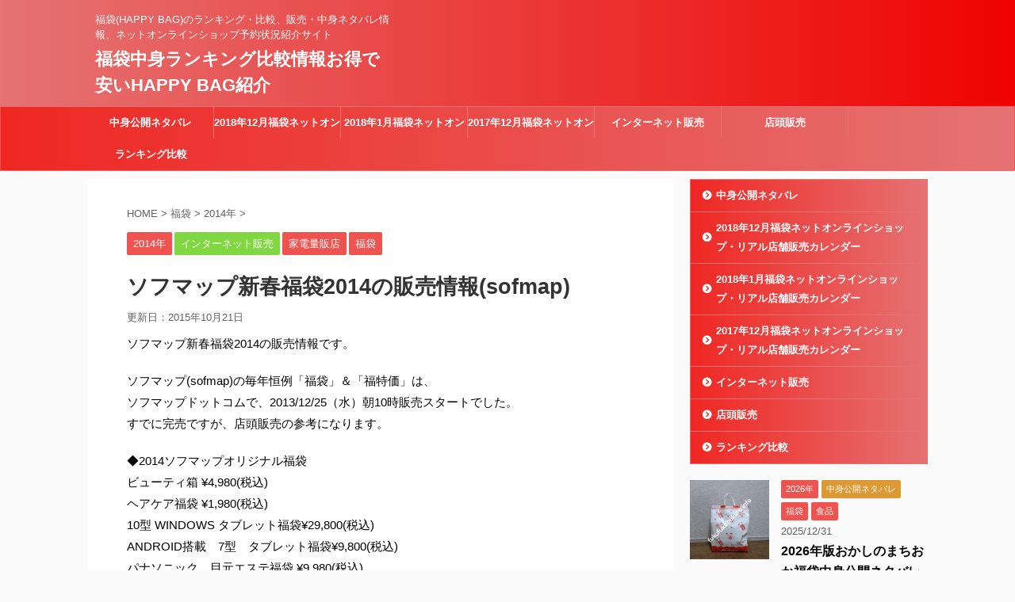

--- FILE ---
content_type: text/html; charset=UTF-8
request_url: https://fukufukubukuro.info/post-287/
body_size: 19267
content:
<!DOCTYPE html>
<!--[if lt IE 7]>
<html class="ie6" lang="ja"> <![endif]-->
<!--[if IE 7]>
<html class="i7" lang="ja"> <![endif]-->
<!--[if IE 8]>
<html class="ie" lang="ja"> <![endif]-->
<!--[if gt IE 8]><!-->
<html lang="ja" class="">
	<!--<![endif]-->
	<head prefix="og: http://ogp.me/ns# fb: http://ogp.me/ns/fb# article: http://ogp.me/ns/article#">
		<meta charset="UTF-8" >
		<meta name="viewport" content="width=device-width,initial-scale=1.0,user-scalable=no,viewport-fit=cover">
		<meta name="format-detection" content="telephone=no" >
		
		
		<link rel="alternate" type="application/rss+xml" title="福袋中身ランキング比較情報お得で安いHAPPY BAG紹介 RSS Feed" href="https://fukufukubukuro.info/feed/" />
		<link rel="pingback" href="https://fukufukubukuro.info/xmlrpc.php" >
		<!--[if lt IE 9]>
		<script src="https://fukufukubukuro.info/wp-content/themes/affinger5/js/html5shiv.js"></script>
		<![endif]-->
				<style>
#wpadminbar #wp-admin-bar-wccp_free_top_button .ab-icon:before {
	content: "\f160";
	color: #02CA02;
	top: 3px;
}
#wpadminbar #wp-admin-bar-wccp_free_top_button .ab-icon {
	transform: rotate(45deg);
}
</style>
<meta name='robots' content='max-image-preview:large' />
<title>ソフマップ新春福袋2014の販売情報(sofmap) - 福袋中身ランキング比較情報お得で安いHAPPY BAG紹介</title>
<link rel='dns-prefetch' href='//ajax.googleapis.com' />
<link rel='dns-prefetch' href='//fonts.googleapis.com' />
<link rel="alternate" title="oEmbed (JSON)" type="application/json+oembed" href="https://fukufukubukuro.info/wp-json/oembed/1.0/embed?url=https%3A%2F%2Ffukufukubukuro.info%2Fpost-287%2F" />
<link rel="alternate" title="oEmbed (XML)" type="text/xml+oembed" href="https://fukufukubukuro.info/wp-json/oembed/1.0/embed?url=https%3A%2F%2Ffukufukubukuro.info%2Fpost-287%2F&#038;format=xml" />
<style id='wp-img-auto-sizes-contain-inline-css' type='text/css'>
img:is([sizes=auto i],[sizes^="auto," i]){contain-intrinsic-size:3000px 1500px}
/*# sourceURL=wp-img-auto-sizes-contain-inline-css */
</style>
<style id='wp-emoji-styles-inline-css' type='text/css'>

	img.wp-smiley, img.emoji {
		display: inline !important;
		border: none !important;
		box-shadow: none !important;
		height: 1em !important;
		width: 1em !important;
		margin: 0 0.07em !important;
		vertical-align: -0.1em !important;
		background: none !important;
		padding: 0 !important;
	}
/*# sourceURL=wp-emoji-styles-inline-css */
</style>
<style id='wp-block-library-inline-css' type='text/css'>
:root{--wp-block-synced-color:#7a00df;--wp-block-synced-color--rgb:122,0,223;--wp-bound-block-color:var(--wp-block-synced-color);--wp-editor-canvas-background:#ddd;--wp-admin-theme-color:#007cba;--wp-admin-theme-color--rgb:0,124,186;--wp-admin-theme-color-darker-10:#006ba1;--wp-admin-theme-color-darker-10--rgb:0,107,160.5;--wp-admin-theme-color-darker-20:#005a87;--wp-admin-theme-color-darker-20--rgb:0,90,135;--wp-admin-border-width-focus:2px}@media (min-resolution:192dpi){:root{--wp-admin-border-width-focus:1.5px}}.wp-element-button{cursor:pointer}:root .has-very-light-gray-background-color{background-color:#eee}:root .has-very-dark-gray-background-color{background-color:#313131}:root .has-very-light-gray-color{color:#eee}:root .has-very-dark-gray-color{color:#313131}:root .has-vivid-green-cyan-to-vivid-cyan-blue-gradient-background{background:linear-gradient(135deg,#00d084,#0693e3)}:root .has-purple-crush-gradient-background{background:linear-gradient(135deg,#34e2e4,#4721fb 50%,#ab1dfe)}:root .has-hazy-dawn-gradient-background{background:linear-gradient(135deg,#faaca8,#dad0ec)}:root .has-subdued-olive-gradient-background{background:linear-gradient(135deg,#fafae1,#67a671)}:root .has-atomic-cream-gradient-background{background:linear-gradient(135deg,#fdd79a,#004a59)}:root .has-nightshade-gradient-background{background:linear-gradient(135deg,#330968,#31cdcf)}:root .has-midnight-gradient-background{background:linear-gradient(135deg,#020381,#2874fc)}:root{--wp--preset--font-size--normal:16px;--wp--preset--font-size--huge:42px}.has-regular-font-size{font-size:1em}.has-larger-font-size{font-size:2.625em}.has-normal-font-size{font-size:var(--wp--preset--font-size--normal)}.has-huge-font-size{font-size:var(--wp--preset--font-size--huge)}.has-text-align-center{text-align:center}.has-text-align-left{text-align:left}.has-text-align-right{text-align:right}.has-fit-text{white-space:nowrap!important}#end-resizable-editor-section{display:none}.aligncenter{clear:both}.items-justified-left{justify-content:flex-start}.items-justified-center{justify-content:center}.items-justified-right{justify-content:flex-end}.items-justified-space-between{justify-content:space-between}.screen-reader-text{border:0;clip-path:inset(50%);height:1px;margin:-1px;overflow:hidden;padding:0;position:absolute;width:1px;word-wrap:normal!important}.screen-reader-text:focus{background-color:#ddd;clip-path:none;color:#444;display:block;font-size:1em;height:auto;left:5px;line-height:normal;padding:15px 23px 14px;text-decoration:none;top:5px;width:auto;z-index:100000}html :where(.has-border-color){border-style:solid}html :where([style*=border-top-color]){border-top-style:solid}html :where([style*=border-right-color]){border-right-style:solid}html :where([style*=border-bottom-color]){border-bottom-style:solid}html :where([style*=border-left-color]){border-left-style:solid}html :where([style*=border-width]){border-style:solid}html :where([style*=border-top-width]){border-top-style:solid}html :where([style*=border-right-width]){border-right-style:solid}html :where([style*=border-bottom-width]){border-bottom-style:solid}html :where([style*=border-left-width]){border-left-style:solid}html :where(img[class*=wp-image-]){height:auto;max-width:100%}:where(figure){margin:0 0 1em}html :where(.is-position-sticky){--wp-admin--admin-bar--position-offset:var(--wp-admin--admin-bar--height,0px)}@media screen and (max-width:600px){html :where(.is-position-sticky){--wp-admin--admin-bar--position-offset:0px}}

/*# sourceURL=wp-block-library-inline-css */
</style><style id='global-styles-inline-css' type='text/css'>
:root{--wp--preset--aspect-ratio--square: 1;--wp--preset--aspect-ratio--4-3: 4/3;--wp--preset--aspect-ratio--3-4: 3/4;--wp--preset--aspect-ratio--3-2: 3/2;--wp--preset--aspect-ratio--2-3: 2/3;--wp--preset--aspect-ratio--16-9: 16/9;--wp--preset--aspect-ratio--9-16: 9/16;--wp--preset--color--black: #000000;--wp--preset--color--cyan-bluish-gray: #abb8c3;--wp--preset--color--white: #ffffff;--wp--preset--color--pale-pink: #f78da7;--wp--preset--color--vivid-red: #cf2e2e;--wp--preset--color--luminous-vivid-orange: #ff6900;--wp--preset--color--luminous-vivid-amber: #fcb900;--wp--preset--color--light-green-cyan: #7bdcb5;--wp--preset--color--vivid-green-cyan: #00d084;--wp--preset--color--pale-cyan-blue: #8ed1fc;--wp--preset--color--vivid-cyan-blue: #0693e3;--wp--preset--color--vivid-purple: #9b51e0;--wp--preset--gradient--vivid-cyan-blue-to-vivid-purple: linear-gradient(135deg,rgb(6,147,227) 0%,rgb(155,81,224) 100%);--wp--preset--gradient--light-green-cyan-to-vivid-green-cyan: linear-gradient(135deg,rgb(122,220,180) 0%,rgb(0,208,130) 100%);--wp--preset--gradient--luminous-vivid-amber-to-luminous-vivid-orange: linear-gradient(135deg,rgb(252,185,0) 0%,rgb(255,105,0) 100%);--wp--preset--gradient--luminous-vivid-orange-to-vivid-red: linear-gradient(135deg,rgb(255,105,0) 0%,rgb(207,46,46) 100%);--wp--preset--gradient--very-light-gray-to-cyan-bluish-gray: linear-gradient(135deg,rgb(238,238,238) 0%,rgb(169,184,195) 100%);--wp--preset--gradient--cool-to-warm-spectrum: linear-gradient(135deg,rgb(74,234,220) 0%,rgb(151,120,209) 20%,rgb(207,42,186) 40%,rgb(238,44,130) 60%,rgb(251,105,98) 80%,rgb(254,248,76) 100%);--wp--preset--gradient--blush-light-purple: linear-gradient(135deg,rgb(255,206,236) 0%,rgb(152,150,240) 100%);--wp--preset--gradient--blush-bordeaux: linear-gradient(135deg,rgb(254,205,165) 0%,rgb(254,45,45) 50%,rgb(107,0,62) 100%);--wp--preset--gradient--luminous-dusk: linear-gradient(135deg,rgb(255,203,112) 0%,rgb(199,81,192) 50%,rgb(65,88,208) 100%);--wp--preset--gradient--pale-ocean: linear-gradient(135deg,rgb(255,245,203) 0%,rgb(182,227,212) 50%,rgb(51,167,181) 100%);--wp--preset--gradient--electric-grass: linear-gradient(135deg,rgb(202,248,128) 0%,rgb(113,206,126) 100%);--wp--preset--gradient--midnight: linear-gradient(135deg,rgb(2,3,129) 0%,rgb(40,116,252) 100%);--wp--preset--font-size--small: 13px;--wp--preset--font-size--medium: 20px;--wp--preset--font-size--large: 36px;--wp--preset--font-size--x-large: 42px;--wp--preset--spacing--20: 0.44rem;--wp--preset--spacing--30: 0.67rem;--wp--preset--spacing--40: 1rem;--wp--preset--spacing--50: 1.5rem;--wp--preset--spacing--60: 2.25rem;--wp--preset--spacing--70: 3.38rem;--wp--preset--spacing--80: 5.06rem;--wp--preset--shadow--natural: 6px 6px 9px rgba(0, 0, 0, 0.2);--wp--preset--shadow--deep: 12px 12px 50px rgba(0, 0, 0, 0.4);--wp--preset--shadow--sharp: 6px 6px 0px rgba(0, 0, 0, 0.2);--wp--preset--shadow--outlined: 6px 6px 0px -3px rgb(255, 255, 255), 6px 6px rgb(0, 0, 0);--wp--preset--shadow--crisp: 6px 6px 0px rgb(0, 0, 0);}:where(.is-layout-flex){gap: 0.5em;}:where(.is-layout-grid){gap: 0.5em;}body .is-layout-flex{display: flex;}.is-layout-flex{flex-wrap: wrap;align-items: center;}.is-layout-flex > :is(*, div){margin: 0;}body .is-layout-grid{display: grid;}.is-layout-grid > :is(*, div){margin: 0;}:where(.wp-block-columns.is-layout-flex){gap: 2em;}:where(.wp-block-columns.is-layout-grid){gap: 2em;}:where(.wp-block-post-template.is-layout-flex){gap: 1.25em;}:where(.wp-block-post-template.is-layout-grid){gap: 1.25em;}.has-black-color{color: var(--wp--preset--color--black) !important;}.has-cyan-bluish-gray-color{color: var(--wp--preset--color--cyan-bluish-gray) !important;}.has-white-color{color: var(--wp--preset--color--white) !important;}.has-pale-pink-color{color: var(--wp--preset--color--pale-pink) !important;}.has-vivid-red-color{color: var(--wp--preset--color--vivid-red) !important;}.has-luminous-vivid-orange-color{color: var(--wp--preset--color--luminous-vivid-orange) !important;}.has-luminous-vivid-amber-color{color: var(--wp--preset--color--luminous-vivid-amber) !important;}.has-light-green-cyan-color{color: var(--wp--preset--color--light-green-cyan) !important;}.has-vivid-green-cyan-color{color: var(--wp--preset--color--vivid-green-cyan) !important;}.has-pale-cyan-blue-color{color: var(--wp--preset--color--pale-cyan-blue) !important;}.has-vivid-cyan-blue-color{color: var(--wp--preset--color--vivid-cyan-blue) !important;}.has-vivid-purple-color{color: var(--wp--preset--color--vivid-purple) !important;}.has-black-background-color{background-color: var(--wp--preset--color--black) !important;}.has-cyan-bluish-gray-background-color{background-color: var(--wp--preset--color--cyan-bluish-gray) !important;}.has-white-background-color{background-color: var(--wp--preset--color--white) !important;}.has-pale-pink-background-color{background-color: var(--wp--preset--color--pale-pink) !important;}.has-vivid-red-background-color{background-color: var(--wp--preset--color--vivid-red) !important;}.has-luminous-vivid-orange-background-color{background-color: var(--wp--preset--color--luminous-vivid-orange) !important;}.has-luminous-vivid-amber-background-color{background-color: var(--wp--preset--color--luminous-vivid-amber) !important;}.has-light-green-cyan-background-color{background-color: var(--wp--preset--color--light-green-cyan) !important;}.has-vivid-green-cyan-background-color{background-color: var(--wp--preset--color--vivid-green-cyan) !important;}.has-pale-cyan-blue-background-color{background-color: var(--wp--preset--color--pale-cyan-blue) !important;}.has-vivid-cyan-blue-background-color{background-color: var(--wp--preset--color--vivid-cyan-blue) !important;}.has-vivid-purple-background-color{background-color: var(--wp--preset--color--vivid-purple) !important;}.has-black-border-color{border-color: var(--wp--preset--color--black) !important;}.has-cyan-bluish-gray-border-color{border-color: var(--wp--preset--color--cyan-bluish-gray) !important;}.has-white-border-color{border-color: var(--wp--preset--color--white) !important;}.has-pale-pink-border-color{border-color: var(--wp--preset--color--pale-pink) !important;}.has-vivid-red-border-color{border-color: var(--wp--preset--color--vivid-red) !important;}.has-luminous-vivid-orange-border-color{border-color: var(--wp--preset--color--luminous-vivid-orange) !important;}.has-luminous-vivid-amber-border-color{border-color: var(--wp--preset--color--luminous-vivid-amber) !important;}.has-light-green-cyan-border-color{border-color: var(--wp--preset--color--light-green-cyan) !important;}.has-vivid-green-cyan-border-color{border-color: var(--wp--preset--color--vivid-green-cyan) !important;}.has-pale-cyan-blue-border-color{border-color: var(--wp--preset--color--pale-cyan-blue) !important;}.has-vivid-cyan-blue-border-color{border-color: var(--wp--preset--color--vivid-cyan-blue) !important;}.has-vivid-purple-border-color{border-color: var(--wp--preset--color--vivid-purple) !important;}.has-vivid-cyan-blue-to-vivid-purple-gradient-background{background: var(--wp--preset--gradient--vivid-cyan-blue-to-vivid-purple) !important;}.has-light-green-cyan-to-vivid-green-cyan-gradient-background{background: var(--wp--preset--gradient--light-green-cyan-to-vivid-green-cyan) !important;}.has-luminous-vivid-amber-to-luminous-vivid-orange-gradient-background{background: var(--wp--preset--gradient--luminous-vivid-amber-to-luminous-vivid-orange) !important;}.has-luminous-vivid-orange-to-vivid-red-gradient-background{background: var(--wp--preset--gradient--luminous-vivid-orange-to-vivid-red) !important;}.has-very-light-gray-to-cyan-bluish-gray-gradient-background{background: var(--wp--preset--gradient--very-light-gray-to-cyan-bluish-gray) !important;}.has-cool-to-warm-spectrum-gradient-background{background: var(--wp--preset--gradient--cool-to-warm-spectrum) !important;}.has-blush-light-purple-gradient-background{background: var(--wp--preset--gradient--blush-light-purple) !important;}.has-blush-bordeaux-gradient-background{background: var(--wp--preset--gradient--blush-bordeaux) !important;}.has-luminous-dusk-gradient-background{background: var(--wp--preset--gradient--luminous-dusk) !important;}.has-pale-ocean-gradient-background{background: var(--wp--preset--gradient--pale-ocean) !important;}.has-electric-grass-gradient-background{background: var(--wp--preset--gradient--electric-grass) !important;}.has-midnight-gradient-background{background: var(--wp--preset--gradient--midnight) !important;}.has-small-font-size{font-size: var(--wp--preset--font-size--small) !important;}.has-medium-font-size{font-size: var(--wp--preset--font-size--medium) !important;}.has-large-font-size{font-size: var(--wp--preset--font-size--large) !important;}.has-x-large-font-size{font-size: var(--wp--preset--font-size--x-large) !important;}
/*# sourceURL=global-styles-inline-css */
</style>

<style id='classic-theme-styles-inline-css' type='text/css'>
/*! This file is auto-generated */
.wp-block-button__link{color:#fff;background-color:#32373c;border-radius:9999px;box-shadow:none;text-decoration:none;padding:calc(.667em + 2px) calc(1.333em + 2px);font-size:1.125em}.wp-block-file__button{background:#32373c;color:#fff;text-decoration:none}
/*# sourceURL=/wp-includes/css/classic-themes.min.css */
</style>
<link rel='stylesheet' id='fonts-googleapis-notosansjp-css' href='//fonts.googleapis.com/earlyaccess/notosansjp.css?ver=6.9' type='text/css' media='all' />
<link rel='stylesheet' id='fonts-googleapis-lato700-css' href='//fonts.googleapis.com/css?family=Lato%3A700&#038;ver=6.9' type='text/css' media='all' />
<link rel='stylesheet' id='fonts-googleapis-montserrat-css' href='//fonts.googleapis.com/css?family=Montserrat%3A400&#038;ver=6.9' type='text/css' media='all' />
<link rel='stylesheet' id='normalize-css' href='https://fukufukubukuro.info/wp-content/themes/affinger5/css/normalize.css?ver=1.5.9' type='text/css' media='all' />
<link rel='stylesheet' id='font-awesome-css' href='https://fukufukubukuro.info/wp-content/themes/affinger5/css/fontawesome/css/font-awesome.min.css?ver=4.7.0' type='text/css' media='all' />
<link rel='stylesheet' id='st_svg-css' href='https://fukufukubukuro.info/wp-content/themes/affinger5/st_svg/style.css?ver=6.9' type='text/css' media='all' />
<link rel='stylesheet' id='style-css' href='https://fukufukubukuro.info/wp-content/themes/affinger5/style.css?ver=6.9' type='text/css' media='all' />
<link rel='stylesheet' id='single2-css' href='https://fukufukubukuro.info/wp-content/themes/affinger5/st-kanricss.php' type='text/css' media='all' />
<link rel='stylesheet' id='single-css' href='https://fukufukubukuro.info/wp-content/themes/affinger5/st-rankcss.php' type='text/css' media='all' />
<link rel='stylesheet' id='st-themecss-css' href='https://fukufukubukuro.info/wp-content/themes/affinger5/st-themecss-loader.php?ver=6.9' type='text/css' media='all' />
<script type="text/javascript" src="//ajax.googleapis.com/ajax/libs/jquery/1.11.3/jquery.min.js?ver=1.11.3" id="jquery-js"></script>
<link rel="https://api.w.org/" href="https://fukufukubukuro.info/wp-json/" /><link rel="alternate" title="JSON" type="application/json" href="https://fukufukubukuro.info/wp-json/wp/v2/posts/287" /><link rel='shortlink' href='https://fukufukubukuro.info/?p=287' />
<script id="wpcp_disable_selection" type="text/javascript">
var image_save_msg='You are not allowed to save images!';
	var no_menu_msg='Context Menu disabled!';
	var smessage = "Content is protected !!";

function disableEnterKey(e)
{
	var elemtype = e.target.tagName;
	
	elemtype = elemtype.toUpperCase();
	
	if (elemtype == "TEXT" || elemtype == "TEXTAREA" || elemtype == "INPUT" || elemtype == "PASSWORD" || elemtype == "SELECT" || elemtype == "OPTION" || elemtype == "EMBED")
	{
		elemtype = 'TEXT';
	}
	
	if (e.ctrlKey){
     var key;
     if(window.event)
          key = window.event.keyCode;     //IE
     else
          key = e.which;     //firefox (97)
    //if (key != 17) alert(key);
     if (elemtype!= 'TEXT' && (key == 97 || key == 65 || key == 67 || key == 99 || key == 88 || key == 120 || key == 26 || key == 85  || key == 86 || key == 83 || key == 43 || key == 73))
     {
		if(wccp_free_iscontenteditable(e)) return true;
		show_wpcp_message('You are not allowed to copy content or view source');
		return false;
     }else
     	return true;
     }
}


/*For contenteditable tags*/
function wccp_free_iscontenteditable(e)
{
	var e = e || window.event; // also there is no e.target property in IE. instead IE uses window.event.srcElement
  	
	var target = e.target || e.srcElement;

	var elemtype = e.target.nodeName;
	
	elemtype = elemtype.toUpperCase();
	
	var iscontenteditable = "false";
		
	if(typeof target.getAttribute!="undefined" ) iscontenteditable = target.getAttribute("contenteditable"); // Return true or false as string
	
	var iscontenteditable2 = false;
	
	if(typeof target.isContentEditable!="undefined" ) iscontenteditable2 = target.isContentEditable; // Return true or false as boolean

	if(target.parentElement.isContentEditable) iscontenteditable2 = true;
	
	if (iscontenteditable == "true" || iscontenteditable2 == true)
	{
		if(typeof target.style!="undefined" ) target.style.cursor = "text";
		
		return true;
	}
}

////////////////////////////////////
function disable_copy(e)
{	
	var e = e || window.event; // also there is no e.target property in IE. instead IE uses window.event.srcElement
	
	var elemtype = e.target.tagName;
	
	elemtype = elemtype.toUpperCase();
	
	if (elemtype == "TEXT" || elemtype == "TEXTAREA" || elemtype == "INPUT" || elemtype == "PASSWORD" || elemtype == "SELECT" || elemtype == "OPTION" || elemtype == "EMBED")
	{
		elemtype = 'TEXT';
	}
	
	if(wccp_free_iscontenteditable(e)) return true;
	
	var isSafari = /Safari/.test(navigator.userAgent) && /Apple Computer/.test(navigator.vendor);
	
	var checker_IMG = '';
	if (elemtype == "IMG" && checker_IMG == 'checked' && e.detail >= 2) {show_wpcp_message(alertMsg_IMG);return false;}
	if (elemtype != "TEXT")
	{
		if (smessage !== "" && e.detail == 2)
			show_wpcp_message(smessage);
		
		if (isSafari)
			return true;
		else
			return false;
	}	
}

//////////////////////////////////////////
function disable_copy_ie()
{
	var e = e || window.event;
	var elemtype = window.event.srcElement.nodeName;
	elemtype = elemtype.toUpperCase();
	if(wccp_free_iscontenteditable(e)) return true;
	if (elemtype == "IMG") {show_wpcp_message(alertMsg_IMG);return false;}
	if (elemtype != "TEXT" && elemtype != "TEXTAREA" && elemtype != "INPUT" && elemtype != "PASSWORD" && elemtype != "SELECT" && elemtype != "OPTION" && elemtype != "EMBED")
	{
		return false;
	}
}	
function reEnable()
{
	return true;
}
document.onkeydown = disableEnterKey;
document.onselectstart = disable_copy_ie;
if(navigator.userAgent.indexOf('MSIE')==-1)
{
	document.onmousedown = disable_copy;
	document.onclick = reEnable;
}
function disableSelection(target)
{
    //For IE This code will work
    if (typeof target.onselectstart!="undefined")
    target.onselectstart = disable_copy_ie;
    
    //For Firefox This code will work
    else if (typeof target.style.MozUserSelect!="undefined")
    {target.style.MozUserSelect="none";}
    
    //All other  (ie: Opera) This code will work
    else
    target.onmousedown=function(){return false}
    target.style.cursor = "default";
}
//Calling the JS function directly just after body load
window.onload = function(){disableSelection(document.body);};

//////////////////special for safari Start////////////////
var onlongtouch;
var timer;
var touchduration = 1000; //length of time we want the user to touch before we do something

var elemtype = "";
function touchstart(e) {
	var e = e || window.event;
  // also there is no e.target property in IE.
  // instead IE uses window.event.srcElement
  	var target = e.target || e.srcElement;
	
	elemtype = window.event.srcElement.nodeName;
	
	elemtype = elemtype.toUpperCase();
	
	if(!wccp_pro_is_passive()) e.preventDefault();
	if (!timer) {
		timer = setTimeout(onlongtouch, touchduration);
	}
}

function touchend() {
    //stops short touches from firing the event
    if (timer) {
        clearTimeout(timer);
        timer = null;
    }
	onlongtouch();
}

onlongtouch = function(e) { //this will clear the current selection if anything selected
	
	if (elemtype != "TEXT" && elemtype != "TEXTAREA" && elemtype != "INPUT" && elemtype != "PASSWORD" && elemtype != "SELECT" && elemtype != "EMBED" && elemtype != "OPTION")	
	{
		if (window.getSelection) {
			if (window.getSelection().empty) {  // Chrome
			window.getSelection().empty();
			} else if (window.getSelection().removeAllRanges) {  // Firefox
			window.getSelection().removeAllRanges();
			}
		} else if (document.selection) {  // IE?
			document.selection.empty();
		}
		return false;
	}
};

document.addEventListener("DOMContentLoaded", function(event) { 
    window.addEventListener("touchstart", touchstart, false);
    window.addEventListener("touchend", touchend, false);
});

function wccp_pro_is_passive() {

  var cold = false,
  hike = function() {};

  try {
	  const object1 = {};
  var aid = Object.defineProperty(object1, 'passive', {
  get() {cold = true}
  });
  window.addEventListener('test', hike, aid);
  window.removeEventListener('test', hike, aid);
  } catch (e) {}

  return cold;
}
/*special for safari End*/
</script>
<script id="wpcp_disable_Right_Click" type="text/javascript">
document.ondragstart = function() { return false;}
	function nocontext(e) {
	   return false;
	}
	document.oncontextmenu = nocontext;
</script>
<style>
.unselectable
{
-moz-user-select:none;
-webkit-user-select:none;
cursor: default;
}
html
{
-webkit-touch-callout: none;
-webkit-user-select: none;
-khtml-user-select: none;
-moz-user-select: none;
-ms-user-select: none;
user-select: none;
-webkit-tap-highlight-color: rgba(0,0,0,0);
}
</style>
<script id="wpcp_css_disable_selection" type="text/javascript">
var e = document.getElementsByTagName('body')[0];
if(e)
{
	e.setAttribute('unselectable',"on");
}
</script>
<meta name="robots" content="index, follow" />
<link rel="shortcut icon" href="https://fukufukubukuro.info/wp-content/uploads/2020/05/logo-1.png" >
<meta name="google-site-verification" content="uFIdl6kJI_x4b4Uniy1p01vOfxg28__XfSBXfKWYPwA" />
<link rel="canonical" href="https://fukufukubukuro.info/post-287/" />
			<script>
		(function (i, s, o, g, r, a, m) {
			i['GoogleAnalyticsObject'] = r;
			i[r] = i[r] || function () {
					(i[r].q = i[r].q || []).push(arguments)
				}, i[r].l = 1 * new Date();
			a = s.createElement(o),
				m = s.getElementsByTagName(o)[0];
			a.async = 1;
			a.src = g;
			m.parentNode.insertBefore(a, m)
		})(window, document, 'script', '//www.google-analytics.com/analytics.js', 'ga');

		ga('create', 'UA-44955119-1', 'auto');
		ga('send', 'pageview');

	</script>
					


<script>
jQuery(function(){
    jQuery('.st-btn-open').click(function(){
        jQuery(this).next('.st-slidebox').stop(true, true).slideToggle();
    });
});
</script>
	<script>
		jQuery(function(){
		jQuery('.post h2 , .h2modoki').wrapInner('<span class="st-dash-design"></span>');
		}) 
	</script>

<script>
	jQuery(function(){
		jQuery("#toc_container:not(:has(ul ul))").addClass("only-toc");
		jQuery(".st-ac-box ul:has(.cat-item)").each(function(){
			jQuery(this).addClass("st-ac-cat");
		});
	});
</script>

<script>
	jQuery(function(){
					});
</script>
			</head>
	<body class="wp-singular post-template-default single single-post postid-287 single-format-standard wp-theme-affinger5 unselectable not-front-page" >
				<div id="st-ami">
				<div id="wrapper" class="">
				<div id="wrapper-in">
					<header id="">
						<div id="headbox-bg">
							<div class="clearfix" id="headbox" class="">
										<nav id="s-navi" class="pcnone">
			<dl class="acordion">
				<dt class="trigger">
					<p class="acordion_button"><span class="op"><i class="fa st-svg-menu"></i></span></p>
		
					<!-- 追加メニュー -->
					
					<!-- 追加メニュー2 -->
					
						</dt>

				<dd class="acordion_tree">
					<div class="acordion_tree_content">

						

														<div class="menu-%e3%82%a4%e3%83%b3%e3%82%bf%e3%83%bc%e3%83%8d%e3%83%83%e3%83%88%e8%b2%a9%e5%a3%b2-container"><ul id="menu-%e3%82%a4%e3%83%b3%e3%82%bf%e3%83%bc%e3%83%8d%e3%83%83%e3%83%88%e8%b2%a9%e5%a3%b2" class="menu"><li id="menu-item-761" class="menu-item menu-item-type-taxonomy menu-item-object-category menu-item-761"><a href="https://fukufukubukuro.info/category/nakami/">中身公開ネタバレ</a></li>
<li id="menu-item-3187" class="menu-item menu-item-type-post_type menu-item-object-post menu-item-3187"><a href="https://fukufukubukuro.info/2018%e5%b9%b412%e6%9c%88%e7%a6%8f%e8%a2%8b%e3%83%8d%e3%83%83%e3%83%88%e3%82%aa%e3%83%b3%e3%83%a9%e3%82%a4%e3%83%b3%e3%82%b7%e3%83%a7%e3%83%83%e3%83%97%e3%83%bb%e3%83%aa%e3%82%a2%e3%83%ab%e5%ba%97/">2018年12月福袋ネットオンラインショップ・リアル店舗販売カレンダー</a></li>
<li id="menu-item-3073" class="menu-item menu-item-type-post_type menu-item-object-post menu-item-3073"><a href="https://fukufukubukuro.info/post-3013/">2018年1月福袋ネットオンラインショップ・リアル店舗販売カレンダー</a></li>
<li id="menu-item-3189" class="menu-item menu-item-type-post_type menu-item-object-post menu-item-3189"><a href="https://fukufukubukuro.info/post-2940/">2017年12月福袋ネットオンラインショップ・リアル店舗販売カレンダー</a></li>
<li id="menu-item-3188" class="menu-item menu-item-type-taxonomy menu-item-object-category current-post-ancestor current-menu-parent current-post-parent menu-item-3188"><a href="https://fukufukubukuro.info/category/online/">インターネット販売</a></li>
<li id="menu-item-760" class="menu-item menu-item-type-taxonomy menu-item-object-category menu-item-760"><a href="https://fukufukubukuro.info/category/store/">店頭販売</a></li>
<li id="menu-item-1682" class="menu-item menu-item-type-post_type menu-item-object-page menu-item-1682"><a href="https://fukufukubukuro.info/page-1678/">ランキング比較</a></li>
</ul></div>							<div class="clear"></div>

						
					</div>
				</dd>
			</dl>
		</nav>
										<div id="header-l">
										
            
			
				<!-- キャプション -->
				                
					              		 	 <p class="descr sitenametop">
               		     	福袋(HAPPY BAG)のランキング・比較、販売・中身ネタバレ情報、ネットオンラインショップ予約状況紹介サイト               			 </p>
					                    
				                
				<!-- ロゴ又はブログ名 -->
				              		  <p class="sitename"><a href="https://fukufukubukuro.info/">
                  		                      		    福袋中身ランキング比較情報お得で安いHAPPY BAG紹介                   		               		  </a></p>
            					<!-- ロゴ又はブログ名ここまで -->

			    
		
    									</div><!-- /#header-l -->
								<div id="header-r" class="smanone">
																		
								</div><!-- /#header-r -->
							</div><!-- /#headbox-bg -->
						</div><!-- /#headbox clearfix -->
						
												
					
<div id="gazou-wide">
			<div id="st-menubox">
			<div id="st-menuwide">
				<nav class="smanone clearfix"><ul id="menu-%e3%82%a4%e3%83%b3%e3%82%bf%e3%83%bc%e3%83%8d%e3%83%83%e3%83%88%e8%b2%a9%e5%a3%b2-1" class="menu"><li class="menu-item menu-item-type-taxonomy menu-item-object-category menu-item-761"><a href="https://fukufukubukuro.info/category/nakami/">中身公開ネタバレ</a></li>
<li class="menu-item menu-item-type-post_type menu-item-object-post menu-item-3187"><a href="https://fukufukubukuro.info/2018%e5%b9%b412%e6%9c%88%e7%a6%8f%e8%a2%8b%e3%83%8d%e3%83%83%e3%83%88%e3%82%aa%e3%83%b3%e3%83%a9%e3%82%a4%e3%83%b3%e3%82%b7%e3%83%a7%e3%83%83%e3%83%97%e3%83%bb%e3%83%aa%e3%82%a2%e3%83%ab%e5%ba%97/">2018年12月福袋ネットオンラインショップ・リアル店舗販売カレンダー</a></li>
<li class="menu-item menu-item-type-post_type menu-item-object-post menu-item-3073"><a href="https://fukufukubukuro.info/post-3013/">2018年1月福袋ネットオンラインショップ・リアル店舗販売カレンダー</a></li>
<li class="menu-item menu-item-type-post_type menu-item-object-post menu-item-3189"><a href="https://fukufukubukuro.info/post-2940/">2017年12月福袋ネットオンラインショップ・リアル店舗販売カレンダー</a></li>
<li class="menu-item menu-item-type-taxonomy menu-item-object-category current-post-ancestor current-menu-parent current-post-parent menu-item-3188"><a href="https://fukufukubukuro.info/category/online/">インターネット販売</a></li>
<li class="menu-item menu-item-type-taxonomy menu-item-object-category menu-item-760"><a href="https://fukufukubukuro.info/category/store/">店頭販売</a></li>
<li class="menu-item menu-item-type-post_type menu-item-object-page menu-item-1682"><a href="https://fukufukubukuro.info/page-1678/">ランキング比較</a></li>
</ul></nav>			</div>
		</div>
	</div>
						
					
					</header>
					<div id="content-w">
						
						
					
<div id="content" class="clearfix">
	<div id="contentInner">

		<main>
			<article>
				<div id="post-287" class="st-post post-287 post type-post status-publish format-standard has-post-thumbnail hentry category-9 category-online category-472 category-happybag tag-sofmap tag-117 tag-144 tag-171">

			
									

					<!--ぱんくず -->
					<div id="breadcrumb">
					<ol itemscope itemtype="http://schema.org/BreadcrumbList">
							 <li itemprop="itemListElement" itemscope
      itemtype="http://schema.org/ListItem"><a href="https://fukufukubukuro.info" itemprop="item"><span itemprop="name">HOME</span></a> > <meta itemprop="position" content="1" /></li>
													<li itemprop="itemListElement" itemscope
      itemtype="http://schema.org/ListItem"><a href="https://fukufukubukuro.info/category/happybag/" itemprop="item">
							<span itemprop="name">福袋</span> </a> &gt;<meta itemprop="position" content="2" /></li> 
													<li itemprop="itemListElement" itemscope
      itemtype="http://schema.org/ListItem"><a href="https://fukufukubukuro.info/category/happybag/2014/" itemprop="item">
							<span itemprop="name">2014年</span> </a> &gt;<meta itemprop="position" content="3" /></li> 
											</ol>
					</div>
					<!--/ ぱんくず -->

					<!--ループ開始 -->
										
										<p class="st-catgroup">
					<a href="https://fukufukubukuro.info/category/happybag/2014/" title="View all posts in 2014年" rel="category tag"><span class="catname st-catid9">2014年</span></a> <a href="https://fukufukubukuro.info/category/online/" title="View all posts in インターネット販売" rel="category tag"><span class="catname st-catid3">インターネット販売</span></a> <a href="https://fukufukubukuro.info/category/category/%e5%ae%b6%e9%9b%bb%e9%87%8f%e8%b2%a9%e5%ba%97/" title="View all posts in 家電量販店" rel="category tag"><span class="catname st-catid472">家電量販店</span></a> <a href="https://fukufukubukuro.info/category/happybag/" title="View all posts in 福袋" rel="category tag"><span class="catname st-catid7">福袋</span></a>					</p>
									

					<h1 class="entry-title">ソフマップ新春福袋2014の販売情報(sofmap)</h1>

					<div class="blogbox ">
						<p><span class="kdate">
																							更新日：<time class="updated" datetime="2015-10-21T00:43:00+0900">2015年10月21日</time>
													</span></p>
					</div>

					
					<div class="mainbox">
						<div id="nocopy" ><!-- コピー禁止エリアここから -->
																										
							<div class="entry-content">
								<p>ソフマップ新春福袋2014の販売情報です。</p>
<p>ソフマップ(sofmap)の毎年恒例「福袋」＆「福特価」は、<br />
ソフマップドットコムで、2013/12/25（水）朝10時販売スタートでした。<br />
すでに完売ですが、店頭販売の参考になります。</p>
<p>◆2014ソフマップオリジナル福袋<br />
ビューティ箱 ¥4,980(税込)<br />
ヘアケア福袋 ¥1,980(税込)<br />
10型 WINDOWS タブレット福袋¥29,800(税込)<br />
ANDROID搭載　7型　タブレット福袋¥9,800(税込)<br />
パナソニック　目元エステ福袋 ¥9,980(税込)<br />
スチーマーナノケア福袋　¥14,800(税込)<br />
BT[ヘッドセット+忘れもの防止BLEタグ]セット福袋　¥1,480(税込)<br />
PS VITA福袋　¥16,800(税込)<br />
メンズエチケット福袋　¥7,980(税込)<br />
ウイルス対策ソフト福袋　¥1,980(税込)<br />
国内メーカー大型センサーミラーレス一眼ｶﾒﾗ福袋　¥39,800(税込)<br />
バリアングル液晶一眼レフカメラ福袋　¥39,800(税込)<br />
1600万画素WI-FI対応コンパクトデジカメ福袋　¥7,980(税込)<br />
WINDOWS タブレット福袋 ¥39,800(税込)<br />
国内有名ﾒｰｶｰ ノートパソコン福袋 ¥49,800(税込)<br />
1TB　国内有名メーカー 外付HDD福袋 ¥6,980(税込)<br />
2TB　国内有名メーカー 外付HDD福袋 ¥7,980(税込)<br />
無線LANルーター福袋 ¥7,980(税込)<br />
7型 タブレット福袋 ¥9,980(税込)<br />
500GB 2番組同時録画　ブルーレイレコーダー福袋 A ¥29,800(税込)<br />
500GB 2番組同時録画　ブルーレイレコーダー福袋 B ¥29,800(税込)<br />
500GB 2番組同時録画　ブルーレイレコーダー福袋 C ¥29,800(税込)<br />
ソニーデジタルオーディオ16GB+BT対応ヘッドホン福袋 ¥17,800(税込)</p>
<p>◆以下、【2014特価品】でしたが、画像が福袋だったもの。<br />
ＦＡＸ機能付き複合機　¥5,980(税込)<br />
加湿空気清浄機　¥19,800(税込)<br />
タブレット ¥14,800(税込)</p>
<p>ビックカメラも同時開催でした。<br />
再販売に期待します。</p>
<p><a target='new' href="http://click.linksynergy.com/fs-bin/click?id=jQ87TIfkfF8&offerid=260508.24&type=4&subid=0"><IMG alt="ソフマップ・ドットコム" border="0" src="http://www.sofmap.com/ec/topics/linkshare/sale/125x125.jpg"></a><IMG border="0" width="1" height="1" src="http://ad.linksynergy.com/fs-bin/show?id=jQ87TIfkfF8&bids=260508.24&type=4&subid=0"></p>
							</div>
						</div><!-- コピー禁止エリアここまで -->

												
					<div class="adbox">
				
									<p class="st-widgets-title">ad</p>			<div class="textwidget"><script async src="//pagead2.googlesyndication.com/pagead/js/adsbygoogle.js"></script>
<!-- fukuAf5 -->
<ins class="adsbygoogle"
     style="display:inline-block;width:336px;height:280px"
     data-ad-client="ca-pub-1531399780858818"
     data-ad-slot="8194787006"></ins>
<script>
(adsbygoogle = window.adsbygoogle || []).push({});
</script></div>
							        
	
									<div style="padding-top:10px;">
						
									<p class="st-widgets-title">ad</p>			<div class="textwidget"><script async src="//pagead2.googlesyndication.com/pagead/js/adsbygoogle.js"></script>
<!-- fukuAf5 -->
<ins class="adsbygoogle"
     style="display:inline-block;width:336px;height:280px"
     data-ad-client="ca-pub-1531399780858818"
     data-ad-slot="8194787006"></ins>
<script>
(adsbygoogle = window.adsbygoogle || []).push({});
</script></div>
							        
	
					</div>
							</div>
		
        
	

						
					</div><!-- .mainboxここまで -->

												
	<div class="sns ">
	<ul class="clearfix">
		<!--ツイートボタン-->
		<li class="twitter"> 
		<a rel="nofollow" onclick="window.open('//twitter.com/intent/tweet?url=https%3A%2F%2Ffukufukubukuro.info%2Fpost-287%2F&text=%E3%82%BD%E3%83%95%E3%83%9E%E3%83%83%E3%83%97%E6%96%B0%E6%98%A5%E7%A6%8F%E8%A2%8B2014%E3%81%AE%E8%B2%A9%E5%A3%B2%E6%83%85%E5%A0%B1%28sofmap%29&tw_p=tweetbutton', '', 'width=500,height=450'); return false;"><i class="fa fa-twitter"></i><span class="snstext " >Twitter</span></a>
		</li>

		<!--シェアボタン-->      
		<li class="facebook">
		<a href="//www.facebook.com/sharer.php?src=bm&u=https%3A%2F%2Ffukufukubukuro.info%2Fpost-287%2F&t=%E3%82%BD%E3%83%95%E3%83%9E%E3%83%83%E3%83%97%E6%96%B0%E6%98%A5%E7%A6%8F%E8%A2%8B2014%E3%81%AE%E8%B2%A9%E5%A3%B2%E6%83%85%E5%A0%B1%28sofmap%29" target="_blank" rel="nofollow"><i class="fa fa-facebook"></i><span class="snstext " >Share</span>
		</a>
		</li>

		<!--Google+1ボタン-->
		<li class="googleplus">
		<a href="//plus.google.com/share?url=https%3A%2F%2Ffukufukubukuro.info%2Fpost-287%2F" target="_blank" rel="nofollow"><i class="fa fa-google-plus"></i><span class="snstext " >Google+</span></a>
		</li>

		<!--ポケットボタン-->      
		<li class="pocket">
		<a rel="nofollow" onclick="window.open('//getpocket.com/edit?url=https%3A%2F%2Ffukufukubukuro.info%2Fpost-287%2F&title=%E3%82%BD%E3%83%95%E3%83%9E%E3%83%83%E3%83%97%E6%96%B0%E6%98%A5%E7%A6%8F%E8%A2%8B2014%E3%81%AE%E8%B2%A9%E5%A3%B2%E6%83%85%E5%A0%B1%28sofmap%29', '', 'width=500,height=350'); return false;"><i class="fa fa-get-pocket"></i><span class="snstext " >Pocket</span></a></li>

		<!--はてブボタン-->  
		<li class="hatebu">       
			<a href="//b.hatena.ne.jp/entry/https://fukufukubukuro.info/post-287/" class="hatena-bookmark-button" data-hatena-bookmark-layout="simple" title="ソフマップ新春福袋2014の販売情報(sofmap)" rel="nofollow"><i class="fa st-svg-hateb"></i><span class="snstext " >Hatena</span>
			</a><script type="text/javascript" src="//b.st-hatena.com/js/bookmark_button.js" charset="utf-8" async="async"></script>

		</li>

		<!--LINEボタン-->   
		<li class="line">
		<a href="//line.me/R/msg/text/?%E3%82%BD%E3%83%95%E3%83%9E%E3%83%83%E3%83%97%E6%96%B0%E6%98%A5%E7%A6%8F%E8%A2%8B2014%E3%81%AE%E8%B2%A9%E5%A3%B2%E6%83%85%E5%A0%B1%28sofmap%29%0Ahttps%3A%2F%2Ffukufukubukuro.info%2Fpost-287%2F" target="_blank" rel="nofollow"><i class="fa fa-comment" aria-hidden="true"></i><span class="snstext" >LINE</span></a>
		</li>     
	</ul>

	</div> 

													
						<p class="tagst">
							<i class="fa fa-folder-open-o" aria-hidden="true"></i>-<a href="https://fukufukubukuro.info/category/happybag/2014/" rel="category tag">2014年</a>, <a href="https://fukufukubukuro.info/category/online/" rel="category tag">インターネット販売</a>, <a href="https://fukufukubukuro.info/category/category/%e5%ae%b6%e9%9b%bb%e9%87%8f%e8%b2%a9%e5%ba%97/" rel="category tag">家電量販店</a>, <a href="https://fukufukubukuro.info/category/happybag/" rel="category tag">福袋</a><br/>
							<i class="fa fa-tags"></i>-<a href="https://fukufukubukuro.info/tag/sofmap/" rel="tag">sofmap</a>, <a href="https://fukufukubukuro.info/tag/%e3%82%bd%e3%83%95%e3%83%9e%e3%83%83%e3%83%97/" rel="tag">ソフマップ</a>, <a href="https://fukufukubukuro.info/tag/%e3%83%93%e3%83%83%e3%82%af%e3%82%ab%e3%83%a1%e3%83%a9/" rel="tag">ビックカメラ</a>, <a href="https://fukufukubukuro.info/tag/%e5%ae%b6%e9%9b%bb/" rel="tag">家電</a>						</p>

					<aside>

						<p class="author" style="display:none;"><a href="https://fukufukubukuro.info/author/shiraishi/" title="管理者" class="vcard author"><span class="fn">author</span></a></p>
												<!--ループ終了-->
													<hr class="hrcss" />
<div id="comments">
     	<div id="respond" class="comment-respond">
		<h3 id="reply-title" class="comment-reply-title">comment <small><a rel="nofollow" id="cancel-comment-reply-link" href="/post-287/#respond" style="display:none;">コメントをキャンセル</a></small></h3><form action="https://fukufukubukuro.info/wp-comments-post.php" method="post" id="commentform" class="comment-form"><p class="comment-notes"><span id="email-notes">メールアドレスが公開されることはありません。</span> <span class="required-field-message"><span class="required">※</span> が付いている欄は必須項目です</span></p><p class="comment-form-comment"><label for="comment">コメント <span class="required">※</span></label> <textarea id="comment" name="comment" cols="45" rows="8" maxlength="65525" required="required"></textarea></p><p class="comment-form-author"><label for="author">名前 <span class="required">※</span></label> <input id="author" name="author" type="text" value="" size="30" maxlength="245" autocomplete="name" required="required" /></p>
<p class="comment-form-email"><label for="email">メール <span class="required">※</span></label> <input id="email" name="email" type="text" value="" size="30" maxlength="100" aria-describedby="email-notes" autocomplete="email" required="required" /></p>
<p class="comment-form-url"><label for="url">サイト</label> <input id="url" name="url" type="text" value="" size="30" maxlength="200" autocomplete="url" /></p>
<p class="comment-form-cookies-consent"><input id="wp-comment-cookies-consent" name="wp-comment-cookies-consent" type="checkbox" value="yes" /> <label for="wp-comment-cookies-consent">次回のコメントで使用するためブラウザーに自分の名前、メールアドレス、サイトを保存する。</label></p>
<p class="form-submit"><input name="submit" type="submit" id="submit" class="submit" value="コメントを送る" /> <input type='hidden' name='comment_post_ID' value='287' id='comment_post_ID' />
<input type='hidden' name='comment_parent' id='comment_parent' value='0' />
</p><p style="display: none;"><input type="hidden" id="akismet_comment_nonce" name="akismet_comment_nonce" value="d0e9bc2e58" /></p><p style="display: none !important;" class="akismet-fields-container" data-prefix="ak_"><label>&#916;<textarea name="ak_hp_textarea" cols="45" rows="8" maxlength="100"></textarea></label><input type="hidden" id="ak_js_1" name="ak_js" value="213"/><script>document.getElementById( "ak_js_1" ).setAttribute( "value", ( new Date() ).getTime() );</script></p></form>	</div><!-- #respond -->
	<p class="akismet_comment_form_privacy_notice">このサイトはスパムを低減するために Akismet を使っています。<a href="https://akismet.com/privacy/" target="_blank" rel="nofollow noopener">コメントデータの処理方法の詳細はこちらをご覧ください</a>。</p></div>

<!-- END singer -->
												<!--関連記事-->
						
			<h4 class="point"><span class="point-in">関連記事</span></h4>
<div class="kanren ">
										<dl class="clearfix">
				<dt><a href="https://fukufukubukuro.info/post-512/">
													<img width="150" height="150" src="https://fukufukubukuro.info/wp-content/uploads/2014/01/6614a9edcfe3bc27870f09cf8d80e9a1-e13896261437431-150x150.jpg?v=1767140752" class="attachment-thumbnail size-thumbnail wp-post-image" alt="福袋2014アイコン" decoding="async" loading="lazy" srcset="https://fukufukubukuro.info/wp-content/uploads/2014/01/6614a9edcfe3bc27870f09cf8d80e9a1-e13896261437431-150x150.jpg?v=1767140752 150w, https://fukufukubukuro.info/wp-content/uploads/2014/01/6614a9edcfe3bc27870f09cf8d80e9a1-e13896261437431.jpg?v=1767140752 300w" sizes="auto, (max-width: 150px) 100vw, 150px" />											</a></dt>
				<dd>
					
		<p class="st-catgroup itiran-category">
		<a href="https://fukufukubukuro.info/category/online/" title="View all posts in インターネット販売" rel="category tag"><span class="catname st-catid3">インターネット販売</span></a> <a href="https://fukufukubukuro.info/category/happybag/" title="View all posts in 福袋" rel="category tag"><span class="catname st-catid7">福袋</span></a>		</p>

					<h5 class="kanren-t">
						<a href="https://fukufukubukuro.info/post-512/">
							コナカ福袋2014オンラインショップで販売中(KONAKA)						</a></h5>

											<div class="smanone">
							<p>コナカ福袋2014が、コナカオンラインショップで販売中です。 紳士服のコナカ(KONAKA)の2014新春初売り福袋が販売中です。 各種ファッションブランド福袋の中身イメージ画像あり。 ピーナッツ福袋 ... </p>
						</div>
					
				</dd>
			</dl>
								<dl class="clearfix">
				<dt><a href="https://fukufukubukuro.info/post-1225/">
													<img width="150" height="150" src="https://fukufukubukuro.info/wp-content/uploads/2014/10/628b4ab0c5f408c0ef9dc7d2868a67ae-150x150.jpg?v=1767140724" class="attachment-thumbnail size-thumbnail wp-post-image" alt="福袋2015アイコン" decoding="async" loading="lazy" srcset="https://fukufukubukuro.info/wp-content/uploads/2014/10/628b4ab0c5f408c0ef9dc7d2868a67ae-150x150.jpg?v=1767140724 150w, https://fukufukubukuro.info/wp-content/uploads/2014/10/628b4ab0c5f408c0ef9dc7d2868a67ae.jpg?v=1767140724 300w" sizes="auto, (max-width: 150px) 100vw, 150px" />											</a></dt>
				<dd>
					
		<p class="st-catgroup itiran-category">
		<a href="https://fukufukubukuro.info/category/happybag/2015/" title="View all posts in 2015年" rel="category tag"><span class="catname st-catid210">2015年</span></a> <a href="https://fukufukubukuro.info/category/online/" title="View all posts in インターネット販売" rel="category tag"><span class="catname st-catid3">インターネット販売</span></a> <a href="https://fukufukubukuro.info/category/happybag/" title="View all posts in 福袋" rel="category tag"><span class="catname st-catid7">福袋</span></a>		</p>

					<h5 class="kanren-t">
						<a href="https://fukufukubukuro.info/post-1225/">
							ジョーシン楽天市場福袋2015販売中Joshin web						</a></h5>

											<div class="smanone">
							<p>ジョーシン福袋2015が、楽天市場のJoshin webで販売中です。 販売期間は、2014年12月27日（土）10時～12月28日（日）9時59分まで。 ジョーシン楽天市場福袋2015販売中Josh ... </p>
						</div>
					
				</dd>
			</dl>
								<dl class="clearfix">
				<dt><a href="https://fukufukubukuro.info/post-909/">
													<img width="150" height="150" src="https://fukufukubukuro.info/wp-content/uploads/2014/10/628b4ab0c5f408c0ef9dc7d2868a67ae-150x150.jpg?v=1767140724" class="attachment-thumbnail size-thumbnail wp-post-image" alt="福袋2015アイコン" decoding="async" loading="lazy" srcset="https://fukufukubukuro.info/wp-content/uploads/2014/10/628b4ab0c5f408c0ef9dc7d2868a67ae-150x150.jpg?v=1767140724 150w, https://fukufukubukuro.info/wp-content/uploads/2014/10/628b4ab0c5f408c0ef9dc7d2868a67ae.jpg?v=1767140724 300w" sizes="auto, (max-width: 150px) 100vw, 150px" />											</a></dt>
				<dd>
					
		<p class="st-catgroup itiran-category">
		<a href="https://fukufukubukuro.info/category/happybag/2015/" title="View all posts in 2015年" rel="category tag"><span class="catname st-catid210">2015年</span></a> <a href="https://fukufukubukuro.info/category/online/" title="View all posts in インターネット販売" rel="category tag"><span class="catname st-catid3">インターネット販売</span></a> <a href="https://fukufukubukuro.info/category/happybag/" title="View all posts in 福袋" rel="category tag"><span class="catname st-catid7">福袋</span></a>		</p>

					<h5 class="kanren-t">
						<a href="https://fukufukubukuro.info/post-909/">
							サッカーショップKAMO楽天福袋2015販売中（SOCCER SHOP加茂）						</a></h5>

											<div class="smanone">
							<p>サッカーショップKAMO福袋2015が、 楽天市場SOCCER SHOP KAMO(サッカーショップ加茂)で予約受付販売中です。 [楽天]SOCCER SHOP KAMO福袋2015(サッカーショップ ... </p>
						</div>
					
				</dd>
			</dl>
								<dl class="clearfix">
				<dt><a href="https://fukufukubukuro.info/post-2569/">
													<img width="150" height="150" src="https://fukufukubukuro.info/wp-content/uploads/2016/11/fukubukuro2017icon-150x150.jpg?v=1767140638" class="attachment-thumbnail size-thumbnail wp-post-image" alt="福袋2017年アイコン" decoding="async" loading="lazy" srcset="https://fukufukubukuro.info/wp-content/uploads/2016/11/fukubukuro2017icon-150x150.jpg?v=1767140638 150w, https://fukufukubukuro.info/wp-content/uploads/2016/11/fukubukuro2017icon.jpg?v=1767140638 300w" sizes="auto, (max-width: 150px) 100vw, 150px" />											</a></dt>
				<dd>
					
		<p class="st-catgroup itiran-category">
		<a href="https://fukufukubukuro.info/category/happybag/2017/" title="View all posts in 2017年" rel="category tag"><span class="catname st-catid515">2017年</span></a> <a href="https://fukufukubukuro.info/category/online/" title="View all posts in インターネット販売" rel="category tag"><span class="catname st-catid3">インターネット販売</span></a> <a href="https://fukufukubukuro.info/category/category/%e3%82%b9%e3%83%9d%e3%83%bc%e3%83%84-%e6%9c%aa%e5%88%86%e9%a1%9e/" title="View all posts in スポーツ" rel="category tag"><span class="catname st-catid457">スポーツ</span></a> <a href="https://fukufukubukuro.info/category/online/rakuten/" title="View all posts in 楽天市場" rel="category tag"><span class="catname st-catid480">楽天市場</span></a> <a href="https://fukufukubukuro.info/category/happybag/" title="View all posts in 福袋" rel="category tag"><span class="catname st-catid7">福袋</span></a>		</p>

					<h5 class="kanren-t">
						<a href="https://fukufukubukuro.info/post-2569/">
							アウトドア屋の福袋2017アウトドアーズ・コンパス楽天販売情報						</a></h5>

											<div class="smanone">
							<p>アウトドアーズ・コンパス楽天市場（OUTDOOR'S KOMPAS）のアウトドア屋の福袋2017の販売情報です。 アウトドア屋の福袋アウトドアーズ・コンパス楽天市場店 ◆販売福袋名称 アウトドア屋の福 ... </p>
						</div>
					
				</dd>
			</dl>
								<dl class="clearfix">
				<dt><a href="https://fukufukubukuro.info/post-650/">
													<img width="150" height="150" src="https://fukufukubukuro.info/wp-content/uploads/2014/01/6614a9edcfe3bc27870f09cf8d80e9a1-e13896261437431-150x150.jpg?v=1767140752" class="attachment-thumbnail size-thumbnail wp-post-image" alt="福袋2014アイコン" decoding="async" loading="lazy" srcset="https://fukufukubukuro.info/wp-content/uploads/2014/01/6614a9edcfe3bc27870f09cf8d80e9a1-e13896261437431-150x150.jpg?v=1767140752 150w, https://fukufukubukuro.info/wp-content/uploads/2014/01/6614a9edcfe3bc27870f09cf8d80e9a1-e13896261437431.jpg?v=1767140752 300w" sizes="auto, (max-width: 150px) 100vw, 150px" />											</a></dt>
				<dd>
					
		<p class="st-catgroup itiran-category">
		<a href="https://fukufukubukuro.info/category/online/" title="View all posts in インターネット販売" rel="category tag"><span class="catname st-catid3">インターネット販売</span></a> <a href="https://fukufukubukuro.info/category/store/" title="View all posts in 店頭販売" rel="category tag"><span class="catname st-catid5">店頭販売</span></a>		</p>

					<h5 class="kanren-t">
						<a href="https://fukufukubukuro.info/post-650/">
							ハンズメッセ2014フレグランスハッピーバッグ３本セット(東急ハンズ)						</a></h5>

											<div class="smanone">
							<p>東急ハンズバーゲンセール「ハンズメッセ2014」で、 香水の福袋販売中です。 ハンズメッセは、8/28（木）～9/3（水）まで開催中！ 中身が見えるフレグランス３本セットのハッピーバッグです。 店頭販 ... </p>
						</div>
					
				</dd>
			</dl>
				</div>
						<!--ページナビ-->
						<div class="p-navi clearfix">
							<dl>
																	<dt>PREV</dt>
									<dd>
										<a href="https://fukufukubukuro.info/post-276/">ビックカメラ福袋2014の販売情報(ビックカメラ.com)</a>
									</dd>
																									<dt>NEXT</dt>
									<dd>
										<a href="https://fukufukubukuro.info/post-290/">東急ハンズ福袋ハンズネットで2014年1月1日0時から販売開始</a>
									</dd>
															</dl>
						</div>
					</aside>

				</div>
				<!--/post-->
			</article>
		</main>
	</div>
	<!-- /#contentInner -->
	<div id="side">
	<aside>

					<div class="side-topad">
				<div class="ad"><div id="sidebg"><div class="st-pagelists"><ul id="menu-%e3%82%a4%e3%83%b3%e3%82%bf%e3%83%bc%e3%83%8d%e3%83%83%e3%83%88%e8%b2%a9%e5%a3%b2-3" class=""><li class="menu-item menu-item-type-taxonomy menu-item-object-category menu-item-761"><a href="https://fukufukubukuro.info/category/nakami/">中身公開ネタバレ</a></li>
<li class="menu-item menu-item-type-post_type menu-item-object-post menu-item-3187"><a href="https://fukufukubukuro.info/2018%e5%b9%b412%e6%9c%88%e7%a6%8f%e8%a2%8b%e3%83%8d%e3%83%83%e3%83%88%e3%82%aa%e3%83%b3%e3%83%a9%e3%82%a4%e3%83%b3%e3%82%b7%e3%83%a7%e3%83%83%e3%83%97%e3%83%bb%e3%83%aa%e3%82%a2%e3%83%ab%e5%ba%97/">2018年12月福袋ネットオンラインショップ・リアル店舗販売カレンダー</a></li>
<li class="menu-item menu-item-type-post_type menu-item-object-post menu-item-3073"><a href="https://fukufukubukuro.info/post-3013/">2018年1月福袋ネットオンラインショップ・リアル店舗販売カレンダー</a></li>
<li class="menu-item menu-item-type-post_type menu-item-object-post menu-item-3189"><a href="https://fukufukubukuro.info/post-2940/">2017年12月福袋ネットオンラインショップ・リアル店舗販売カレンダー</a></li>
<li class="menu-item menu-item-type-taxonomy menu-item-object-category current-post-ancestor current-menu-parent current-post-parent menu-item-3188"><a href="https://fukufukubukuro.info/category/online/">インターネット販売</a></li>
<li class="menu-item menu-item-type-taxonomy menu-item-object-category menu-item-760"><a href="https://fukufukubukuro.info/category/store/">店頭販売</a></li>
<li class="menu-item menu-item-type-post_type menu-item-object-page menu-item-1682"><a href="https://fukufukubukuro.info/page-1678/">ランキング比較</a></li>
</ul></div></div></div>			</div>
		
					<div class="kanren ">
										<dl class="clearfix">
				<dt><a href="https://fukufukubukuro.info/2026%e5%b9%b4%e7%89%88%e3%81%8a%e3%81%8b%e3%81%97%e3%81%ae%e3%81%be%e3%81%a1%e3%81%8a%e3%81%8b%e7%a6%8f%e8%a2%8b%e4%b8%ad%e8%ba%ab%e5%85%ac%e9%96%8b%e3%83%8d%e3%82%bf%e3%83%90%e3%83%ac/">
													<img width="150" height="150" src="https://fukufukubukuro.info/wp-content/uploads/2025/12/machioka2026_fukubukuro01-150x150.jpg?v=1767160095" class="attachment-thumbnail size-thumbnail wp-post-image" alt="おかしのまちおか福袋2026年版" decoding="async" loading="lazy" srcset="https://fukufukubukuro.info/wp-content/uploads/2025/12/machioka2026_fukubukuro01-150x150.jpg?v=1767160095 150w, https://fukufukubukuro.info/wp-content/uploads/2025/12/machioka2026_fukubukuro01-100x100.jpg?v=1767160095 100w, https://fukufukubukuro.info/wp-content/uploads/2025/12/machioka2026_fukubukuro01-300x300.jpg?v=1767160095 300w, https://fukufukubukuro.info/wp-content/uploads/2025/12/machioka2026_fukubukuro01-400x400.jpg?v=1767160095 400w" sizes="auto, (max-width: 150px) 100vw, 150px" />											</a></dt>
				<dd>
					
		<p class="st-catgroup itiran-category">
		<a href="https://fukufukubukuro.info/category/happybag/2026%e5%b9%b4/" title="View all posts in 2026年" rel="category tag"><span class="catname st-catid658">2026年</span></a> <a href="https://fukufukubukuro.info/category/nakami/" title="View all posts in 中身公開ネタバレ" rel="category tag"><span class="catname st-catid4">中身公開ネタバレ</span></a> <a href="https://fukufukubukuro.info/category/happybag/" title="View all posts in 福袋" rel="category tag"><span class="catname st-catid7">福袋</span></a> <a href="https://fukufukubukuro.info/category/category/food/" title="View all posts in 食品" rel="category tag"><span class="catname st-catid447">食品</span></a>		</p>

					<div class="blog_info ">
						<p>2025/12/31</p>
					</div>
					<h5 class="kanren-t"><a href="https://fukufukubukuro.info/2026%e5%b9%b4%e7%89%88%e3%81%8a%e3%81%8b%e3%81%97%e3%81%ae%e3%81%be%e3%81%a1%e3%81%8a%e3%81%8b%e7%a6%8f%e8%a2%8b%e4%b8%ad%e8%ba%ab%e5%85%ac%e9%96%8b%e3%83%8d%e3%82%bf%e3%83%90%e3%83%ac/">2026年版おかしのまちおか福袋中身公開ネタバレ</a></h5>

			
				</dd>
			</dl>
								<dl class="clearfix">
				<dt><a href="https://fukufukubukuro.info/%e3%83%96%e3%83%ad%e3%82%b9bros%e3%83%95%e3%82%a3%e3%83%83%e3%83%88%e3%83%91%e3%83%b3%e3%83%843%e6%9e%9a%e3%82%bb%e3%83%83%e3%83%88%e7%a6%8f%e8%a2%8b2021%e5%b9%b4%e3%83%8d%e3%83%83%e3%83%88%e3%82%aa/">
																					<img src="https://fukufukubukuro.info/wp-content/themes/affinger5/images/no-img.png" alt="no image" title="no image" width="100" height="100" />
																		</a></dt>
				<dd>
					
		<p class="st-catgroup itiran-category">
		<a href="https://fukufukubukuro.info/category/happybag/2021%e5%b9%b4/" title="View all posts in 2021年" rel="category tag"><span class="catname st-catid657">2021年</span></a> <a href="https://fukufukubukuro.info/category/online/amazon/" title="View all posts in amazon" rel="category tag"><span class="catname st-catid487">amazon</span></a> <a href="https://fukufukubukuro.info/category/online/" title="View all posts in インターネット販売" rel="category tag"><span class="catname st-catid3">インターネット販売</span></a> <a href="https://fukufukubukuro.info/category/category/%e3%83%95%e3%82%a1%e3%83%83%e3%82%b7%e3%83%a7%e3%83%b3/" title="View all posts in ファッション" rel="category tag"><span class="catname st-catid450">ファッション</span></a> <a href="https://fukufukubukuro.info/category/nakami/" title="View all posts in 中身公開ネタバレ" rel="category tag"><span class="catname st-catid4">中身公開ネタバレ</span></a> <a href="https://fukufukubukuro.info/category/happybag/" title="View all posts in 福袋" rel="category tag"><span class="catname st-catid7">福袋</span></a>		</p>

					<div class="blog_info ">
						<p>2021/01/05</p>
					</div>
					<h5 class="kanren-t"><a href="https://fukufukubukuro.info/%e3%83%96%e3%83%ad%e3%82%b9bros%e3%83%95%e3%82%a3%e3%83%83%e3%83%88%e3%83%91%e3%83%b3%e3%83%843%e6%9e%9a%e3%82%bb%e3%83%83%e3%83%88%e7%a6%8f%e8%a2%8b2021%e5%b9%b4%e3%83%8d%e3%83%83%e3%83%88%e3%82%aa/">ブロスBROSフィットパンツ3枚セット福袋2021年ネットオンラインショップ販売中身公開ネタバレ</a></h5>

			
				</dd>
			</dl>
								<dl class="clearfix">
				<dt><a href="https://fukufukubukuro.info/2021%e5%b9%b41%e6%9c%88%e7%a6%8f%e8%a2%8b%e3%83%8d%e3%83%83%e3%83%88%e3%82%aa%e3%83%b3%e3%83%a9%e3%82%a4%e3%83%b3%e3%82%b7%e3%83%a7%e3%83%83%e3%83%97%e3%83%bb%e3%83%aa%e3%82%a2%e3%83%ab%e5%ba%97/">
																					<img src="https://fukufukubukuro.info/wp-content/themes/affinger5/images/no-img.png" alt="no image" title="no image" width="100" height="100" />
																		</a></dt>
				<dd>
					
		<p class="st-catgroup itiran-category">
		<a href="https://fukufukubukuro.info/category/happybag/2021%e5%b9%b4/" title="View all posts in 2021年" rel="category tag"><span class="catname st-catid657">2021年</span></a> <a href="https://fukufukubukuro.info/category/happybag/" title="View all posts in 福袋" rel="category tag"><span class="catname st-catid7">福袋</span></a>		</p>

					<div class="blog_info ">
						<p>2020/12/31</p>
					</div>
					<h5 class="kanren-t"><a href="https://fukufukubukuro.info/2021%e5%b9%b41%e6%9c%88%e7%a6%8f%e8%a2%8b%e3%83%8d%e3%83%83%e3%83%88%e3%82%aa%e3%83%b3%e3%83%a9%e3%82%a4%e3%83%b3%e3%82%b7%e3%83%a7%e3%83%83%e3%83%97%e3%83%bb%e3%83%aa%e3%82%a2%e3%83%ab%e5%ba%97/">2021年1月福袋ネットオンラインショップ・リアル店舗販売カレンダー</a></h5>

			
				</dd>
			</dl>
								<dl class="clearfix">
				<dt><a href="https://fukufukubukuro.info/2020%e5%b9%b412%e6%9c%88%e7%a6%8f%e8%a2%8b%e3%83%8d%e3%83%83%e3%83%88%e3%82%aa%e3%83%b3%e3%83%a9%e3%82%a4%e3%83%b3%e3%82%b7%e3%83%a7%e3%83%83%e3%83%97%e3%83%bb%e3%83%aa%e3%82%a2%e3%83%ab%e5%ba%97/">
																					<img src="https://fukufukubukuro.info/wp-content/themes/affinger5/images/no-img.png" alt="no image" title="no image" width="100" height="100" />
																		</a></dt>
				<dd>
					
		<p class="st-catgroup itiran-category">
		<a href="https://fukufukubukuro.info/category/happybag/2021%e5%b9%b4/" title="View all posts in 2021年" rel="category tag"><span class="catname st-catid657">2021年</span></a> <a href="https://fukufukubukuro.info/category/happybag/" title="View all posts in 福袋" rel="category tag"><span class="catname st-catid7">福袋</span></a> <a href="https://fukufukubukuro.info/category/happybag/calendar/" title="View all posts in 福袋カレンダー" rel="category tag"><span class="catname st-catid506">福袋カレンダー</span></a>		</p>

					<div class="blog_info ">
						<p>2020/12/29</p>
					</div>
					<h5 class="kanren-t"><a href="https://fukufukubukuro.info/2020%e5%b9%b412%e6%9c%88%e7%a6%8f%e8%a2%8b%e3%83%8d%e3%83%83%e3%83%88%e3%82%aa%e3%83%b3%e3%83%a9%e3%82%a4%e3%83%b3%e3%82%b7%e3%83%a7%e3%83%83%e3%83%97%e3%83%bb%e3%83%aa%e3%82%a2%e3%83%ab%e5%ba%97/">2020年12月福袋ネットオンラインショップ・リアル店舗販売カレンダー</a></h5>

			
				</dd>
			</dl>
								<dl class="clearfix">
				<dt><a href="https://fukufukubukuro.info/2019%e5%b9%b411%e6%9c%88%e7%a6%8f%e8%a2%8b%e3%83%8d%e3%83%83%e3%83%88%e3%82%aa%e3%83%b3%e3%83%a9%e3%82%a4%e3%83%b3%e3%82%b7%e3%83%a7%e3%83%83%e3%83%97%e3%83%bb%e3%83%aa%e3%82%a2%e3%83%ab%e5%ba%97/">
																					<img src="https://fukufukubukuro.info/wp-content/themes/affinger5/images/no-img.png" alt="no image" title="no image" width="100" height="100" />
																		</a></dt>
				<dd>
					
		<p class="st-catgroup itiran-category">
		<a href="https://fukufukubukuro.info/category/happybag/" title="View all posts in 福袋" rel="category tag"><span class="catname st-catid7">福袋</span></a> <a href="https://fukufukubukuro.info/category/happybag/calendar/" title="View all posts in 福袋カレンダー" rel="category tag"><span class="catname st-catid506">福袋カレンダー</span></a>		</p>

					<div class="blog_info ">
						<p>2019/11/04</p>
					</div>
					<h5 class="kanren-t"><a href="https://fukufukubukuro.info/2019%e5%b9%b411%e6%9c%88%e7%a6%8f%e8%a2%8b%e3%83%8d%e3%83%83%e3%83%88%e3%82%aa%e3%83%b3%e3%83%a9%e3%82%a4%e3%83%b3%e3%82%b7%e3%83%a7%e3%83%83%e3%83%97%e3%83%bb%e3%83%aa%e3%82%a2%e3%83%ab%e5%ba%97/">2019年11月福袋ネットオンラインショップ・リアル店舗販売カレンダー</a></h5>

			
				</dd>
			</dl>
				</div>		
					<div id="mybox">
				<div class="ad"><div id="search">
	<form method="get" id="searchform" action="https://fukufukubukuro.info/">
		<label class="hidden" for="s">
					</label>
		<input type="text" placeholder="検索するテキストを入力" value="" name="s" id="s" />
		<input type="image" src="https://fukufukubukuro.info/wp-content/themes/affinger5/images/search.png" alt="検索" id="searchsubmit" />
	</form>
</div>
<!-- /stinger --> </div><div class="ad"><h4 class="menu_underh2"><span>タグ</span></h4><div class="tagcloud"><a href="https://fukufukubukuro.info/tag/2013/" class="tag-cloud-link tag-link-8 tag-link-position-1" style="font-size: 12.883720930233pt;" aria-label="2013 (15個の項目)">2013</a>
<a href="https://fukufukubukuro.info/tag/2014/" class="tag-cloud-link tag-link-427 tag-link-position-2" style="font-size: 22pt;" aria-label="2014 (56個の項目)">2014</a>
<a href="https://fukufukubukuro.info/tag/aoki/" class="tag-cloud-link tag-link-18 tag-link-position-3" style="font-size: 8.8139534883721pt;" aria-label="AOKI (8個の項目)">AOKI</a>
<a href="https://fukufukubukuro.info/tag/artsport/" class="tag-cloud-link tag-link-22 tag-link-position-4" style="font-size: 8pt;" aria-label="artsport (7個の項目)">artsport</a>
<a href="https://fukufukubukuro.info/tag/graniph/" class="tag-cloud-link tag-link-30 tag-link-position-5" style="font-size: 9.6279069767442pt;" aria-label="graniph (9個の項目)">graniph</a>
<a href="https://fukufukubukuro.info/tag/gregory/" class="tag-cloud-link tag-link-500 tag-link-position-6" style="font-size: 10.279069767442pt;" aria-label="GREGORY (10個の項目)">GREGORY</a>
<a href="https://fukufukubukuro.info/tag/muji/" class="tag-cloud-link tag-link-39 tag-link-position-7" style="font-size: 12.06976744186pt;" aria-label="muji (13個の項目)">muji</a>
<a href="https://fukufukubukuro.info/tag/orihica/" class="tag-cloud-link tag-link-45 tag-link-position-8" style="font-size: 8.8139534883721pt;" aria-label="ORIHICA (8個の項目)">ORIHICA</a>
<a href="https://fukufukubukuro.info/tag/oshmans/" class="tag-cloud-link tag-link-46 tag-link-position-9" style="font-size: 8pt;" aria-label="OSHMAN&#039;S (7個の項目)">OSHMAN&#039;S</a>
<a href="https://fukufukubukuro.info/tag/rageblue/" class="tag-cloud-link tag-link-51 tag-link-position-10" style="font-size: 8pt;" aria-label="RAGEBLUE (7個の項目)">RAGEBLUE</a>
<a href="https://fukufukubukuro.info/tag/t%e3%82%b7%e3%83%a3%e3%83%84/" class="tag-cloud-link tag-link-60 tag-link-position-11" style="font-size: 9.6279069767442pt;" aria-label="Tシャツ (9個の項目)">Tシャツ</a>
<a href="https://fukufukubukuro.info/tag/victoria/" class="tag-cloud-link tag-link-61 tag-link-position-12" style="font-size: 8pt;" aria-label="Victoria (7個の項目)">Victoria</a>
<a href="https://fukufukubukuro.info/tag/y%e3%82%b7%e3%83%a3%e3%83%84/" class="tag-cloud-link tag-link-63 tag-link-position-13" style="font-size: 17.604651162791pt;" aria-label="Yシャツ (30個の項目)">Yシャツ</a>
<a href="https://fukufukubukuro.info/tag/zozotown/" class="tag-cloud-link tag-link-65 tag-link-position-14" style="font-size: 8.8139534883721pt;" aria-label="zozotown (8個の項目)">zozotown</a>
<a href="https://fukufukubukuro.info/tag/%e3%82%a2%e3%82%a6%e3%83%88%e3%83%89%e3%82%a2/" class="tag-cloud-link tag-link-71 tag-link-position-15" style="font-size: 13.372093023256pt;" aria-label="アウトドア (16個の項目)">アウトドア</a>
<a href="https://fukufukubukuro.info/tag/%e3%82%a2%e3%82%aa%e3%82%ad/" class="tag-cloud-link tag-link-73 tag-link-position-16" style="font-size: 9.6279069767442pt;" aria-label="アオキ (9個の項目)">アオキ</a>
<a href="https://fukufukubukuro.info/tag/%e3%82%a2%e3%83%bc%e3%83%88%e3%82%b9%e3%83%9d%e3%83%bc%e3%83%84/" class="tag-cloud-link tag-link-81 tag-link-position-17" style="font-size: 8.8139534883721pt;" aria-label="アートスポーツ (8個の項目)">アートスポーツ</a>
<a href="https://fukufukubukuro.info/tag/%e3%82%a8%e3%83%ab%e3%83%96%e3%83%ac%e3%82%b9/" class="tag-cloud-link tag-link-84 tag-link-position-18" style="font-size: 10.279069767442pt;" aria-label="エルブレス (10個の項目)">エルブレス</a>
<a href="https://fukufukubukuro.info/tag/%e3%82%aa%e3%83%83%e3%82%b7%e3%83%a5%e3%83%9e%e3%83%b3%e3%82%ba/" class="tag-cloud-link tag-link-86 tag-link-position-19" style="font-size: 10.279069767442pt;" aria-label="オッシュマンズ (10個の項目)">オッシュマンズ</a>
<a href="https://fukufukubukuro.info/tag/%e3%82%aa%e3%83%aa%e3%83%92%e3%82%ab/" class="tag-cloud-link tag-link-87 tag-link-position-20" style="font-size: 8.8139534883721pt;" aria-label="オリヒカ (8個の項目)">オリヒカ</a>
<a href="https://fukufukubukuro.info/tag/%e3%82%b0%e3%83%a9%e3%83%8b%e3%83%95/" class="tag-cloud-link tag-link-93 tag-link-position-21" style="font-size: 13.372093023256pt;" aria-label="グラニフ (16個の項目)">グラニフ</a>
<a href="https://fukufukubukuro.info/tag/%e3%82%b0%e3%83%ac%e3%82%b4%e3%83%aa%e3%83%bc/" class="tag-cloud-link tag-link-499 tag-link-position-22" style="font-size: 11.418604651163pt;" aria-label="グレゴリー (12個の項目)">グレゴリー</a>
<a href="https://fukufukubukuro.info/tag/%e3%82%b9%e3%83%9d%e3%83%bc%e3%83%84/" class="tag-cloud-link tag-link-108 tag-link-position-23" style="font-size: 17.93023255814pt;" aria-label="スポーツ (31個の項目)">スポーツ</a>
<a href="https://fukufukubukuro.info/tag/%e3%82%b9%e3%83%bc%e3%83%84%e3%82%bb%e3%83%ac%e3%82%af%e3%83%88/" class="tag-cloud-link tag-link-112 tag-link-position-24" style="font-size: 8.8139534883721pt;" aria-label="スーツセレクト (8個の項目)">スーツセレクト</a>
<a href="https://fukufukubukuro.info/tag/%e3%82%be%e3%82%be%e3%82%bf%e3%82%a6%e3%83%b3/" class="tag-cloud-link tag-link-119 tag-link-position-25" style="font-size: 8.8139534883721pt;" aria-label="ゾゾタウン (8個の項目)">ゾゾタウン</a>
<a href="https://fukufukubukuro.info/tag/%e3%83%89%e3%83%bc%e3%83%8a%e3%83%84/" class="tag-cloud-link tag-link-128 tag-link-position-26" style="font-size: 8.8139534883721pt;" aria-label="ドーナツ (8個の項目)">ドーナツ</a>
<a href="https://fukufukubukuro.info/tag/%e3%83%93%e3%83%83%e3%82%af%e3%82%ab%e3%83%a1%e3%83%a9/" class="tag-cloud-link tag-link-144 tag-link-position-27" style="font-size: 12.883720930233pt;" aria-label="ビックカメラ (15個の項目)">ビックカメラ</a>
<a href="https://fukufukubukuro.info/tag/%e3%83%95%e3%82%a1%e3%83%83%e3%82%b7%e3%83%a7%e3%83%b3/" class="tag-cloud-link tag-link-148 tag-link-position-28" style="font-size: 21.186046511628pt;" aria-label="ファッション (50個の項目)">ファッション</a>
<a href="https://fukufukubukuro.info/tag/%e3%83%9d%e3%82%a4%e3%83%b3%e3%83%88/" class="tag-cloud-link tag-link-151 tag-link-position-29" style="font-size: 8.8139534883721pt;" aria-label="ポイント (8個の項目)">ポイント</a>
<a href="https://fukufukubukuro.info/tag/%e3%83%9f%e3%82%b9%e3%82%bf%e3%83%bc%e3%83%89%e3%83%bc%e3%83%8a%e3%83%84/" class="tag-cloud-link tag-link-155 tag-link-position-30" style="font-size: 11.418604651163pt;" aria-label="ミスタードーナツ (12個の項目)">ミスタードーナツ</a>
<a href="https://fukufukubukuro.info/tag/%e3%83%9f%e3%82%b9%e3%83%89/" class="tag-cloud-link tag-link-156 tag-link-position-31" style="font-size: 10.93023255814pt;" aria-label="ミスド (11個の項目)">ミスド</a>
<a href="https://fukufukubukuro.info/tag/%e3%83%a1%e3%83%bc%e3%82%ab%e3%83%bc%e3%82%ba%e3%82%b7%e3%83%a3%e3%83%84%e9%8e%8c%e5%80%89/" class="tag-cloud-link tag-link-157 tag-link-position-32" style="font-size: 12.06976744186pt;" aria-label="メーカーズシャツ鎌倉 (13個の項目)">メーカーズシャツ鎌倉</a>
<a href="https://fukufukubukuro.info/tag/%e3%83%a8%e3%83%89%e3%83%90%e3%82%b7%e3%82%ab%e3%83%a1%e3%83%a9/" class="tag-cloud-link tag-link-161 tag-link-position-33" style="font-size: 10.279069767442pt;" aria-label="ヨドバシカメラ (10個の項目)">ヨドバシカメラ</a>
<a href="https://fukufukubukuro.info/tag/%e3%83%ac%e3%82%a4%e3%82%b8%e3%83%96%e3%83%ab%e3%83%bc/" class="tag-cloud-link tag-link-165 tag-link-position-34" style="font-size: 8.8139534883721pt;" aria-label="レイジブルー (8個の項目)">レイジブルー</a>
<a href="https://fukufukubukuro.info/tag/%e3%83%af%e3%82%b3%e3%83%bc%e3%83%ab/" class="tag-cloud-link tag-link-489 tag-link-position-35" style="font-size: 8.8139534883721pt;" aria-label="ワコール (8個の項目)">ワコール</a>
<a href="https://fukufukubukuro.info/tag/%e4%b8%8b%e7%9d%80/" class="tag-cloud-link tag-link-207 tag-link-position-36" style="font-size: 10.279069767442pt;" aria-label="下着 (10個の項目)">下着</a>
<a href="https://fukufukubukuro.info/tag/%e5%a4%a2%e3%81%ae%e3%81%8a%e5%b9%b4%e7%8e%89%e7%ae%b1/" class="tag-cloud-link tag-link-170 tag-link-position-37" style="font-size: 8.8139534883721pt;" aria-label="夢のお年玉箱 (8個の項目)">夢のお年玉箱</a>
<a href="https://fukufukubukuro.info/tag/%e5%ae%b6%e9%9b%bb/" class="tag-cloud-link tag-link-171 tag-link-position-38" style="font-size: 13.372093023256pt;" aria-label="家電 (16個の項目)">家電</a>
<a href="https://fukufukubukuro.info/tag/%e5%ae%b6%e9%9b%bb%e9%87%8f%e8%b2%a9%e5%ba%97/" class="tag-cloud-link tag-link-172 tag-link-position-39" style="font-size: 10.93023255814pt;" aria-label="家電量販店 (11個の項目)">家電量販店</a>
<a href="https://fukufukubukuro.info/tag/%e6%9d%b1%e6%80%a5%e3%83%8f%e3%83%b3%e3%82%ba/" class="tag-cloud-link tag-link-175 tag-link-position-40" style="font-size: 10.279069767442pt;" aria-label="東急ハンズ (10個の項目)">東急ハンズ</a>
<a href="https://fukufukubukuro.info/tag/%e6%a5%bd%e5%a4%a9/" class="tag-cloud-link tag-link-209 tag-link-position-41" style="font-size: 18.418604651163pt;" aria-label="楽天 (34個の項目)">楽天</a>
<a href="https://fukufukubukuro.info/tag/%e7%84%a1%e5%8d%b0/" class="tag-cloud-link tag-link-176 tag-link-position-42" style="font-size: 9.6279069767442pt;" aria-label="無印 (9個の項目)">無印</a>
<a href="https://fukufukubukuro.info/tag/%e7%84%a1%e5%8d%b0%e8%89%af%e5%93%81/" class="tag-cloud-link tag-link-177 tag-link-position-43" style="font-size: 13.860465116279pt;" aria-label="無印良品 (17個の項目)">無印良品</a>
<a href="https://fukufukubukuro.info/tag/%e7%b4%b3%e5%a3%ab%e6%9c%8d/" class="tag-cloud-link tag-link-183 tag-link-position-44" style="font-size: 14.511627906977pt;" aria-label="紳士服 (19個の項目)">紳士服</a>
<a href="https://fukufukubukuro.info/tag/%e9%ab%98%e5%b3%b6%e5%b1%8b/" class="tag-cloud-link tag-link-193 tag-link-position-45" style="font-size: 9.6279069767442pt;" aria-label="高島屋 (9個の項目)">高島屋</a></div>
</div>
		<div class="ad">
		<h4 class="menu_underh2"><span>最近の投稿</span></h4>
		<ul>
											<li>
					<a href="https://fukufukubukuro.info/2026%e5%b9%b4%e7%89%88%e3%81%8a%e3%81%8b%e3%81%97%e3%81%ae%e3%81%be%e3%81%a1%e3%81%8a%e3%81%8b%e7%a6%8f%e8%a2%8b%e4%b8%ad%e8%ba%ab%e5%85%ac%e9%96%8b%e3%83%8d%e3%82%bf%e3%83%90%e3%83%ac/">2026年版おかしのまちおか福袋中身公開ネタバレ</a>
									</li>
											<li>
					<a href="https://fukufukubukuro.info/%e3%83%96%e3%83%ad%e3%82%b9bros%e3%83%95%e3%82%a3%e3%83%83%e3%83%88%e3%83%91%e3%83%b3%e3%83%843%e6%9e%9a%e3%82%bb%e3%83%83%e3%83%88%e7%a6%8f%e8%a2%8b2021%e5%b9%b4%e3%83%8d%e3%83%83%e3%83%88%e3%82%aa/">ブロスBROSフィットパンツ3枚セット福袋2021年ネットオンラインショップ販売中身公開ネタバレ</a>
									</li>
											<li>
					<a href="https://fukufukubukuro.info/2021%e5%b9%b41%e6%9c%88%e7%a6%8f%e8%a2%8b%e3%83%8d%e3%83%83%e3%83%88%e3%82%aa%e3%83%b3%e3%83%a9%e3%82%a4%e3%83%b3%e3%82%b7%e3%83%a7%e3%83%83%e3%83%97%e3%83%bb%e3%83%aa%e3%82%a2%e3%83%ab%e5%ba%97/">2021年1月福袋ネットオンラインショップ・リアル店舗販売カレンダー</a>
									</li>
											<li>
					<a href="https://fukufukubukuro.info/2020%e5%b9%b412%e6%9c%88%e7%a6%8f%e8%a2%8b%e3%83%8d%e3%83%83%e3%83%88%e3%82%aa%e3%83%b3%e3%83%a9%e3%82%a4%e3%83%b3%e3%82%b7%e3%83%a7%e3%83%83%e3%83%97%e3%83%bb%e3%83%aa%e3%82%a2%e3%83%ab%e5%ba%97/">2020年12月福袋ネットオンラインショップ・リアル店舗販売カレンダー</a>
									</li>
											<li>
					<a href="https://fukufukubukuro.info/2019%e5%b9%b411%e6%9c%88%e7%a6%8f%e8%a2%8b%e3%83%8d%e3%83%83%e3%83%88%e3%82%aa%e3%83%b3%e3%83%a9%e3%82%a4%e3%83%b3%e3%82%b7%e3%83%a7%e3%83%83%e3%83%97%e3%83%bb%e3%83%aa%e3%82%a2%e3%83%ab%e5%ba%97/">2019年11月福袋ネットオンラインショップ・リアル店舗販売カレンダー</a>
									</li>
					</ul>

		</div><div class="ad"><h4 class="menu_underh2"><span>メタ情報</span></h4>
		<ul>
						<li><a href="https://fukufukubukuro.info/wp-login.php">ログイン</a></li>
			<li><a href="https://fukufukubukuro.info/feed/">投稿フィード</a></li>
			<li><a href="https://fukufukubukuro.info/comments/feed/">コメントフィード</a></li>

			<li><a href="https://ja.wordpress.org/">WordPress.org</a></li>
		</ul>

		</div>			</div>
		
		<div id="scrollad">
						<!--ここにgoogleアドセンスコードを貼ると規約違反になるので注意して下さい-->
	<div class="ad"><h4 class="menu_underh2" style="text-align:left;"><span>アフィリエイトリンク</span></h4>			<div class="textwidget"><script type="text/javascript">rakuten_design="slide";rakuten_affiliateId="0a11b1da.39d1fb04.0a11b1db.317ba3f2";rakuten_items="ctsmatch";rakuten_genreId="0";rakuten_size="300x250";rakuten_target="_blank";rakuten_theme="gray";rakuten_border="off";rakuten_auto_mode="on";rakuten_genre_title="off";rakuten_recommend="on";rakuten_ts="1588867168075";</script><script type="text/javascript" src="https://xml.affiliate.rakuten.co.jp/widget/js/rakuten_widget.js"></script></div>
		</div>			
		</div>
	</aside>
</div>
<!-- /#side -->
</div>
<!--/#content -->
</div><!-- /contentw -->
<footer>
<div id="footer">
<div id="footer-in">
<div class="footermenubox clearfix "><ul id="menu-%e3%82%a4%e3%83%b3%e3%82%bf%e3%83%bc%e3%83%8d%e3%83%83%e3%83%88%e8%b2%a9%e5%a3%b2-4" class="footermenust"><li class="menu-item menu-item-type-taxonomy menu-item-object-category menu-item-761"><a href="https://fukufukubukuro.info/category/nakami/">中身公開ネタバレ</a></li>
<li class="menu-item menu-item-type-post_type menu-item-object-post menu-item-3187"><a href="https://fukufukubukuro.info/2018%e5%b9%b412%e6%9c%88%e7%a6%8f%e8%a2%8b%e3%83%8d%e3%83%83%e3%83%88%e3%82%aa%e3%83%b3%e3%83%a9%e3%82%a4%e3%83%b3%e3%82%b7%e3%83%a7%e3%83%83%e3%83%97%e3%83%bb%e3%83%aa%e3%82%a2%e3%83%ab%e5%ba%97/">2018年12月福袋ネットオンラインショップ・リアル店舗販売カレンダー</a></li>
<li class="menu-item menu-item-type-post_type menu-item-object-post menu-item-3073"><a href="https://fukufukubukuro.info/post-3013/">2018年1月福袋ネットオンラインショップ・リアル店舗販売カレンダー</a></li>
<li class="menu-item menu-item-type-post_type menu-item-object-post menu-item-3189"><a href="https://fukufukubukuro.info/post-2940/">2017年12月福袋ネットオンラインショップ・リアル店舗販売カレンダー</a></li>
<li class="menu-item menu-item-type-taxonomy menu-item-object-category current-post-ancestor current-menu-parent current-post-parent menu-item-3188"><a href="https://fukufukubukuro.info/category/online/">インターネット販売</a></li>
<li class="menu-item menu-item-type-taxonomy menu-item-object-category menu-item-760"><a href="https://fukufukubukuro.info/category/store/">店頭販売</a></li>
<li class="menu-item menu-item-type-post_type menu-item-object-page menu-item-1682"><a href="https://fukufukubukuro.info/page-1678/">ランキング比較</a></li>
</ul></div>
	<!-- フッターのメインコンテンツ -->
	<h3 class="footerlogo">
	<!-- ロゴ又はブログ名 -->
			<a href="https://fukufukubukuro.info/">
										福袋中身ランキング比較情報お得で安いHAPPY BAG紹介								</a>
		</h3>
			<p>
			<a href="https://fukufukubukuro.info/">福袋(HAPPY BAG)のランキング・比較、販売・中身ネタバレ情報、ネットオンラインショップ予約状況紹介サイト</a>
		</p>
			
</div>
</div>
</footer>
</div>
<!-- /#wrapperin -->
</div>
<!-- /#wrapper -->
</div><!-- /#st-ami -->
<script type="speculationrules">
{"prefetch":[{"source":"document","where":{"and":[{"href_matches":"/*"},{"not":{"href_matches":["/wp-*.php","/wp-admin/*","/wp-content/uploads/*","/wp-content/*","/wp-content/plugins/*","/wp-content/themes/affinger5/*","/*\\?(.+)"]}},{"not":{"selector_matches":"a[rel~=\"nofollow\"]"}},{"not":{"selector_matches":".no-prefetch, .no-prefetch a"}}]},"eagerness":"conservative"}]}
</script>
	<div id="wpcp-error-message" class="msgmsg-box-wpcp hideme"><span>error: </span>Content is protected !!</div>
	<script>
	var timeout_result;
	function show_wpcp_message(smessage)
	{
		if (smessage !== "")
			{
			var smessage_text = '<span>Alert: </span>'+smessage;
			document.getElementById("wpcp-error-message").innerHTML = smessage_text;
			document.getElementById("wpcp-error-message").className = "msgmsg-box-wpcp warning-wpcp showme";
			clearTimeout(timeout_result);
			timeout_result = setTimeout(hide_message, 3000);
			}
	}
	function hide_message()
	{
		document.getElementById("wpcp-error-message").className = "msgmsg-box-wpcp warning-wpcp hideme";
	}
	</script>
		<style>
	@media print {
	body * {display: none !important;}
		body:after {
		content: "You are not allowed to print preview this page, Thank you"; }
	}
	</style>
		<style type="text/css">
	#wpcp-error-message {
	    direction: ltr;
	    text-align: center;
	    transition: opacity 900ms ease 0s;
	    z-index: 99999999;
	}
	.hideme {
    	opacity:0;
    	visibility: hidden;
	}
	.showme {
    	opacity:1;
    	visibility: visible;
	}
	.msgmsg-box-wpcp {
		border:1px solid #f5aca6;
		border-radius: 10px;
		color: #555;
		font-family: Tahoma;
		font-size: 11px;
		margin: 10px;
		padding: 10px 36px;
		position: fixed;
		width: 255px;
		top: 50%;
  		left: 50%;
  		margin-top: -10px;
  		margin-left: -130px;
  		-webkit-box-shadow: 0px 0px 34px 2px rgba(242,191,191,1);
		-moz-box-shadow: 0px 0px 34px 2px rgba(242,191,191,1);
		box-shadow: 0px 0px 34px 2px rgba(242,191,191,1);
	}
	.msgmsg-box-wpcp span {
		font-weight:bold;
		text-transform:uppercase;
	}
		.warning-wpcp {
		background:#ffecec url('https://fukufukubukuro.info/wp-content/plugins/wp-content-copy-protector/images/warning.png') no-repeat 10px 50%;
	}
    </style>
<p class="copyr" data-copyr>Copyright&copy; 福袋中身ランキング比較情報お得で安いHAPPY BAG紹介 ,  2026 All&ensp;Rights Reserved Powered by <a href="http://manualstinger.com/cr" rel="nofollow">AFFINGER5</a>.</p><script type="text/javascript" src="https://fukufukubukuro.info/wp-includes/js/comment-reply.min.js?ver=6.9" id="comment-reply-js" async="async" data-wp-strategy="async" fetchpriority="low"></script>
<script type="text/javascript" id="base-js-extra">
/* <![CDATA[ */
var ST = {"expand_accordion_menu":"","sidemenu_accordion":"","is_mobile":""};
//# sourceURL=base-js-extra
/* ]]> */
</script>
<script type="text/javascript" src="https://fukufukubukuro.info/wp-content/themes/affinger5/js/base.js?ver=6.9" id="base-js"></script>
<script type="text/javascript" src="https://fukufukubukuro.info/wp-content/themes/affinger5/js/scroll.js?ver=6.9" id="scroll-js"></script>
<script type="text/javascript" src="https://fukufukubukuro.info/wp-content/themes/affinger5/js/jquery.tubular.1.0.js?ver=6.9" id="jquery.tubular-js"></script>
<script defer type="text/javascript" src="https://fukufukubukuro.info/wp-content/plugins/akismet/_inc/akismet-frontend.js?ver=1767068104" id="akismet-frontend-js"></script>
<script id="wp-emoji-settings" type="application/json">
{"baseUrl":"https://s.w.org/images/core/emoji/17.0.2/72x72/","ext":".png","svgUrl":"https://s.w.org/images/core/emoji/17.0.2/svg/","svgExt":".svg","source":{"concatemoji":"https://fukufukubukuro.info/wp-includes/js/wp-emoji-release.min.js?ver=6.9"}}
</script>
<script type="module">
/* <![CDATA[ */
/*! This file is auto-generated */
const a=JSON.parse(document.getElementById("wp-emoji-settings").textContent),o=(window._wpemojiSettings=a,"wpEmojiSettingsSupports"),s=["flag","emoji"];function i(e){try{var t={supportTests:e,timestamp:(new Date).valueOf()};sessionStorage.setItem(o,JSON.stringify(t))}catch(e){}}function c(e,t,n){e.clearRect(0,0,e.canvas.width,e.canvas.height),e.fillText(t,0,0);t=new Uint32Array(e.getImageData(0,0,e.canvas.width,e.canvas.height).data);e.clearRect(0,0,e.canvas.width,e.canvas.height),e.fillText(n,0,0);const a=new Uint32Array(e.getImageData(0,0,e.canvas.width,e.canvas.height).data);return t.every((e,t)=>e===a[t])}function p(e,t){e.clearRect(0,0,e.canvas.width,e.canvas.height),e.fillText(t,0,0);var n=e.getImageData(16,16,1,1);for(let e=0;e<n.data.length;e++)if(0!==n.data[e])return!1;return!0}function u(e,t,n,a){switch(t){case"flag":return n(e,"\ud83c\udff3\ufe0f\u200d\u26a7\ufe0f","\ud83c\udff3\ufe0f\u200b\u26a7\ufe0f")?!1:!n(e,"\ud83c\udde8\ud83c\uddf6","\ud83c\udde8\u200b\ud83c\uddf6")&&!n(e,"\ud83c\udff4\udb40\udc67\udb40\udc62\udb40\udc65\udb40\udc6e\udb40\udc67\udb40\udc7f","\ud83c\udff4\u200b\udb40\udc67\u200b\udb40\udc62\u200b\udb40\udc65\u200b\udb40\udc6e\u200b\udb40\udc67\u200b\udb40\udc7f");case"emoji":return!a(e,"\ud83e\u1fac8")}return!1}function f(e,t,n,a){let r;const o=(r="undefined"!=typeof WorkerGlobalScope&&self instanceof WorkerGlobalScope?new OffscreenCanvas(300,150):document.createElement("canvas")).getContext("2d",{willReadFrequently:!0}),s=(o.textBaseline="top",o.font="600 32px Arial",{});return e.forEach(e=>{s[e]=t(o,e,n,a)}),s}function r(e){var t=document.createElement("script");t.src=e,t.defer=!0,document.head.appendChild(t)}a.supports={everything:!0,everythingExceptFlag:!0},new Promise(t=>{let n=function(){try{var e=JSON.parse(sessionStorage.getItem(o));if("object"==typeof e&&"number"==typeof e.timestamp&&(new Date).valueOf()<e.timestamp+604800&&"object"==typeof e.supportTests)return e.supportTests}catch(e){}return null}();if(!n){if("undefined"!=typeof Worker&&"undefined"!=typeof OffscreenCanvas&&"undefined"!=typeof URL&&URL.createObjectURL&&"undefined"!=typeof Blob)try{var e="postMessage("+f.toString()+"("+[JSON.stringify(s),u.toString(),c.toString(),p.toString()].join(",")+"));",a=new Blob([e],{type:"text/javascript"});const r=new Worker(URL.createObjectURL(a),{name:"wpTestEmojiSupports"});return void(r.onmessage=e=>{i(n=e.data),r.terminate(),t(n)})}catch(e){}i(n=f(s,u,c,p))}t(n)}).then(e=>{for(const n in e)a.supports[n]=e[n],a.supports.everything=a.supports.everything&&a.supports[n],"flag"!==n&&(a.supports.everythingExceptFlag=a.supports.everythingExceptFlag&&a.supports[n]);var t;a.supports.everythingExceptFlag=a.supports.everythingExceptFlag&&!a.supports.flag,a.supports.everything||((t=a.source||{}).concatemoji?r(t.concatemoji):t.wpemoji&&t.twemoji&&(r(t.twemoji),r(t.wpemoji)))});
//# sourceURL=https://fukufukubukuro.info/wp-includes/js/wp-emoji-loader.min.js
/* ]]> */
</script>
	<script>
		(function (window, document, $, undefined) {
			'use strict';

			$(function () {
				var s = $('[data-copyr]'), t = $('#footer-in');
				
				s.length && t.length && t.append(s);
			});
		}(window, window.document, jQuery));
	</script>		<div id="page-top"><a href="#wrapper" class="fa fa-angle-up"></a></div>
	</body></html>


--- FILE ---
content_type: text/html; charset=utf-8
request_url: https://www.google.com/recaptcha/api2/aframe
body_size: 266
content:
<!DOCTYPE HTML><html><head><meta http-equiv="content-type" content="text/html; charset=UTF-8"></head><body><script nonce="SMGoigu5SjEtQrfERCLIUg">/** Anti-fraud and anti-abuse applications only. See google.com/recaptcha */ try{var clients={'sodar':'https://pagead2.googlesyndication.com/pagead/sodar?'};window.addEventListener("message",function(a){try{if(a.source===window.parent){var b=JSON.parse(a.data);var c=clients[b['id']];if(c){var d=document.createElement('img');d.src=c+b['params']+'&rc='+(localStorage.getItem("rc::a")?sessionStorage.getItem("rc::b"):"");window.document.body.appendChild(d);sessionStorage.setItem("rc::e",parseInt(sessionStorage.getItem("rc::e")||0)+1);localStorage.setItem("rc::h",'1768248916786');}}}catch(b){}});window.parent.postMessage("_grecaptcha_ready", "*");}catch(b){}</script></body></html>

--- FILE ---
content_type: text/css
request_url: https://fukufukubukuro.info/wp-content/themes/affinger5/st_svg/style.css?ver=6.9
body_size: 392
content:
@font-face {
  font-family: 'stsvg';
  src:  url('fonts/stsvg.eot?21ogwj');
  src:  url('fonts/stsvg.eot?21ogwj#iefix') format('embedded-opentype'),
    url('fonts/stsvg.ttf?21ogwj') format('truetype'),
    url('fonts/stsvg.woff?21ogwj') format('woff'),
    url('fonts/stsvg.svg?21ogwj#stsvg') format('svg');
  font-weight: normal;
  font-style: normal;
}

[class^="st-svg-"], [class*=" st-svg-"] {
  font-family: 'stsvg'!important;
  speak: none;
  font-style: normal;
  font-weight: normal;
  font-variant: normal;
  text-transform: none;
  line-height: 1;

  -webkit-font-smoothing: antialiased;
  -moz-osx-font-smoothing: grayscale;
}

.st-svg-oukan:before {
  content: "\e909";
}
.st-svg-menu:before {
  content: "\e902";
}
.st-svg-menu_cut:before {
  content: "\e903";
}
.st-svg-menu_thin:before {
  content: "\e905";
}
.st-svg-close_thin:before {
  content: "\e906";
}
.st-svg-close_cut:before {
  content: "\e907";
}
.st-svg-close:before {
  content: "\e908";
}
.st-svg-bigginer_r:before {
  content: "\e900";
}
.st-svg-bigginer_l:before {
  content: "\e904";
}
.st-svg-hateb:before {
  content: "\e901";
}

.st-bigginer {
  position:relative;
}

.st-svg-bigginer {
  position:relative;
}

.st-svg-bigginer:before {
  content: "\e904";
  color:#FFEE58;
  z-index:2;
}

.st-svg-bigginer:after {
  content: "\e900";
  position:absolute;
  color:#388E3C;
  z-index:1;
  top:0;
  left:0;
}

--- FILE ---
content_type: text/plain
request_url: https://www.google-analytics.com/j/collect?v=1&_v=j102&a=1266895859&t=pageview&_s=1&dl=https%3A%2F%2Ffukufukubukuro.info%2Fpost-287%2F&ul=en-us%40posix&dt=%E3%82%BD%E3%83%95%E3%83%9E%E3%83%83%E3%83%97%E6%96%B0%E6%98%A5%E7%A6%8F%E8%A2%8B2014%E3%81%AE%E8%B2%A9%E5%A3%B2%E6%83%85%E5%A0%B1(sofmap)%20-%20%E7%A6%8F%E8%A2%8B%E4%B8%AD%E8%BA%AB%E3%83%A9%E3%83%B3%E3%82%AD%E3%83%B3%E3%82%B0%E6%AF%94%E8%BC%83%E6%83%85%E5%A0%B1%E3%81%8A%E5%BE%97%E3%81%A7%E5%AE%89%E3%81%84HAPPY%20BAG%E7%B4%B9%E4%BB%8B&sr=1280x720&vp=1280x720&_u=IEBAAEABAAAAACAAI~&jid=1549743762&gjid=400857088&cid=1730754995.1768248914&tid=UA-44955119-1&_gid=1454275300.1768248914&_r=1&_slc=1&z=907070690
body_size: -451
content:
2,cG-S1JC3E83Z1